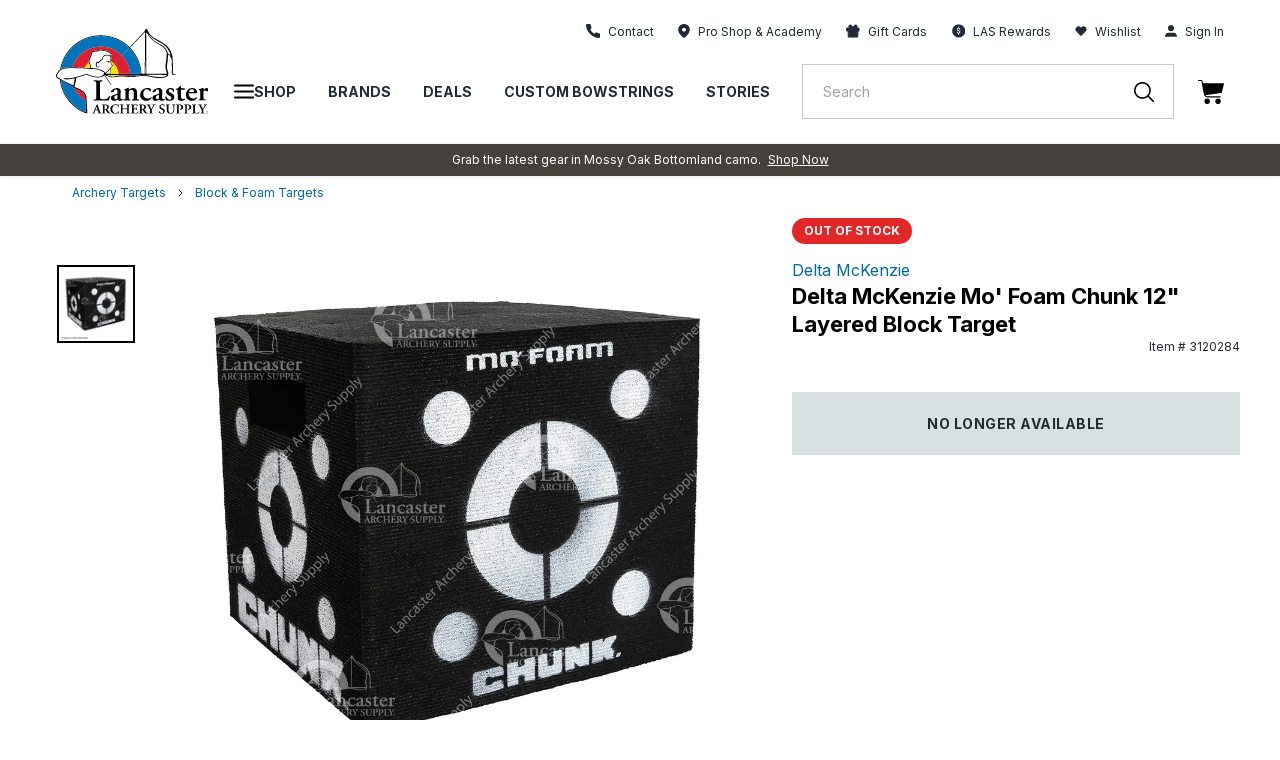

--- FILE ---
content_type: image/svg+xml
request_url: https://lancasterarchery.com/cdn/shop/t/323/assets/logo.svg?v=116410039987600191201761847500
body_size: 45113
content:
<?xml version="1.0" encoding="UTF-8"?>
<svg width="178px" height="100px" viewBox="0 0 178 100" version="1.1" xmlns="http://www.w3.org/2000/svg" xmlns:xlink="http://www.w3.org/1999/xlink">
    <title>logo</title>
    <defs>
        <polygon id="path-1" points="0 0 11.672666 0 11.672666 15.1991741 0 15.1991741"></polygon>
        <polygon id="path-3" points="0 0 140.285525 0 140.285525 100 0 100"></polygon>
    </defs>
    <g id="Header/Navigation" stroke="none" stroke-width="1" fill="none" fill-rule="evenodd">
        <g id="D---Header" transform="translate(-120.000000, -191.000000)">
            <g id="d-header-(not-signed-in,-full-cart,-with-promo)" transform="translate(0.000000, 167.000000)">
                <g id="logo" transform="translate(120.000000, 24.000000)">
                    <g id="Group-3" transform="translate(166.327334, 69.121658)">
                        <mask id="mask-2" fill="white">
                            <use xlink:href="#path-1"></use>
                        </mask>
                        <g id="Clip-2"></g>
                        <path d="M11.6260852,2.78598266 C11.3969792,4.06202228 9.98560551,4.73059297 8.82178413,4.11155175 C8.61437963,4.0012291 8.41984103,3.86714464 8.21259153,3.7565134 C7.86195702,3.56950493 7.50016172,3.40841843 7.09294824,3.39160001 C6.64388184,3.37308432 6.39849968,3.52645595 6.22271739,3.93673278 C6.03887454,4.36537099 6.00508217,4.82286283 5.99361137,5.27865739 C5.97609515,5.96929262 5.97997042,6.66054503 5.98059046,7.35148886 C5.98167554,8.84493353 5.9853958,10.3382239 5.99066617,11.8315143 C5.99190625,12.2143262 6.01949818,12.5952865 6.1041341,12.9705378 C6.25635474,13.6457433 6.51506783,13.8890703 7.20254091,13.97918 C7.62014011,14.0339556 8.0405295,14.0677467 8.45797369,14.1243739 C8.91990599,14.1870186 9.11459961,14.6192057 8.87913814,15.0267051 C8.78070626,15.1972038 8.62104509,15.2013698 8.45921378,15.1987468 C7.93884239,15.1901061 7.41785096,15.1868659 6.89794461,15.1626412 C4.81552899,15.0658967 2.73419846,15.0932073 0.652867921,15.1904147 C0.0943638681,15.216491 -0.0535164724,15.0521642 0.0159283835,14.4970021 C0.0469305514,14.2487376 0.0957589657,14.1868643 0.353697002,14.128077 C0.594893868,14.0731471 0.839345961,14.0313325 1.08317801,13.9889007 C1.60292935,13.8986367 1.92504188,13.6104092 2.03556461,13.0871866 C2.12779606,12.6503707 2.17290421,12.210623 2.17290421,11.7650121 C2.17243918,9.44468758 2.1727492,7.12436306 2.17228417,4.80403854 C2.17228417,4.68060061 2.17197414,4.55700838 2.16453362,4.43387905 C2.127021,3.80897452 1.85482197,3.3267951 1.29244264,3.0223663 C1.16207853,2.95169808 1.02768413,2.88643028 0.925531987,2.77410176 C0.622175775,2.44097364 0.731458417,1.98101305 1.14936764,1.83304183 C2.55004558,1.33743853 3.9361525,0.809432781 5.23963865,0.0865493945 C5.63910158,-0.134867395 5.96167914,0.0868579894 5.93904756,0.543269741 C5.92060127,0.912812049 5.90013984,1.28220006 5.88308864,1.65174237 C5.87859333,1.75033841 5.87657819,1.84986025 5.88603385,1.9478391 C5.92013623,2.30874076 6.11172963,2.40502234 6.40563018,2.1990353 C6.85128634,1.88658303 7.28516168,1.55715805 7.73174791,1.24609446 C8.18034928,0.933333605 8.65499247,0.665936186 9.19923552,0.554379155 C9.8552414,0.41983181 10.4835003,0.467818306 11.0426244,0.878866618 C11.3501659,1.10491233 11.5236231,1.30858492 11.6256202,1.78135219 C11.6914998,2.1507402 11.6849893,2.27926995 11.6260852,2.78598266" id="Fill-1" fill="#020302" mask="url(#mask-2)"></path>
                    </g>
                    <path d="M96.8629245,83.9947446 C96.7947197,84.2647651 96.7372107,84.3203122 96.4535409,84.3187692 C96.168476,84.3187692 95.883256,84.3048824 95.5995862,84.2925386 C93.6542001,84.1984172 91.707264,84.1984172 89.761723,84.2879097 C89.6005117,84.2940816 89.4410055,84.3017965 89.2797943,84.3110543 C89.0023249,84.3249411 88.8209622,84.2663081 88.7279557,84.1243545 L88.7279557,84.1228115 C88.6520004,84.0101744 88.6349492,83.8450761 88.6704467,83.6228879 C88.7109045,83.3698401 88.7915101,83.2880625 89.0455729,83.2417732 C89.189888,83.2155427 89.3340481,83.1893121 89.4797582,83.1615386 C89.5417626,83.1507378 89.6037669,83.139937 89.6673214,83.1275932 C90.2067591,83.0257569 90.5012797,82.6863026 90.6051369,82.1601484 C90.6500901,81.9333312 90.6841925,81.704971 90.7074441,81.4750679 C90.7229452,81.3115126 90.7322458,81.1479573 90.7322458,80.9844021 C90.7384463,78.96002 90.7384463,76.9371809 90.7399964,74.9127988 C90.7399964,74.540942 90.6950432,74.1752572 90.6035868,73.8142012 C90.2889148,72.572107 89.4999097,71.9009133 88.217815,71.7913621 C87.545223,71.7342721 86.9127787,71.860796 86.3237376,72.1971643 C85.4882291,72.6708574 85.043348,73.3837114 85.0324973,74.3388124 C85.0169962,75.6966297 85.0214915,77.0544469 85.0185463,78.4107212 C85.0185463,79.1883802 85.0231966,79.9660391 85.0231966,80.7436981 C85.0247467,81.2389928 85.0526487,81.7296586 85.1611563,82.2141525 C85.2664086,82.6955604 85.5455831,83.0041552 86.0323172,83.1152494 C86.2369315,83.1615386 86.444646,83.2001129 86.6508104,83.2356014 C86.973233,83.2896054 87.0490333,83.3621252 87.087786,83.6799779 C87.1003419,83.7787282 87.0972416,83.8759356 87.0708898,83.973143 C86.9995848,84.2477924 86.9174291,84.3218551 86.630659,84.3156833 C86.1964737,84.3079684 85.7625983,84.2894527 85.3301181,84.270937 C83.9038634,84.2076751 82.4794688,84.2015032 81.0549191,84.270937 C80.4984302,84.2987105 79.9403912,84.3095114 79.3821972,84.3187692 C79.0196268,84.3264841 78.9266203,84.2292767 78.9109642,83.8605059 C78.908019,83.7756423 78.908019,83.6876928 78.9171647,83.6028292 C78.9452216,83.3574963 79.0118763,83.2865195 79.2614437,83.2433162 C79.5420133,83.195484 79.8256832,83.1615386 80.1047027,83.1106204 C80.6859933,83.0072412 80.9634627,82.7325918 81.0843712,82.1508905 C81.1804779,81.6895413 81.2161304,81.2235631 81.2161304,80.752956 C81.2161304,78.483241 81.2145803,76.211983 81.2175255,73.9407251 C81.2192306,73.7586542 81.2006293,73.5796692 81.1742775,73.4022271 C81.1618766,73.3111917 81.1462205,73.2216992 81.1308745,73.1322067 C81.0797209,72.8374986 80.9278103,72.5952517 80.6983942,72.4100948 C80.6720424,72.3884931 80.6441404,72.3684345 80.6160835,72.3483758 C80.4534771,72.2357387 80.2829652,72.1323594 80.1184987,72.0243512 C79.8783869,71.8669679 79.7760797,71.6447796 79.8055318,71.3593294 C79.8256832,71.1710865 79.9078389,71.0383907 80.1031526,70.9813007 C80.695294,70.8069446 81.2781347,70.606358 81.8499697,70.3826267 L81.8499697,70.3810838 C82.2981061,70.2067277 82.739887,70.0169419 83.1754674,69.8148122 C83.5831459,69.6250264 83.984624,69.4259828 84.3830019,69.2161383 C84.5550639,69.1251028 84.7255758,69.0695557 84.9069385,69.1929937 C85.0883012,69.3164316 85.1069025,69.4954166 85.0726451,69.6867454 C84.999945,70.1033484 85.0152911,70.5230374 85.0200964,70.9411834 C85.0262968,71.382474 85.1827028,71.4673376 85.5781354,71.2466922 C86.0757202,70.9704999 86.5640044,70.6773348 87.0631393,70.4042284 C87.9560017,69.9181915 88.9077682,69.6296553 89.9323899,69.6049678 C90.5429776,69.591081 91.1476749,69.6389132 91.735166,69.8101833 C93.0341568,70.1912979 93.8154114,71.0893089 94.2339407,72.334489 C94.452506,72.9840811 94.5424122,73.6537319 94.5424122,74.3372695 L94.5424122,74.8341071 C94.5408621,75.5191877 94.5408621,76.2027252 94.5408621,76.8878057 L94.5408621,77.6330622 L94.553263,77.6330622 C94.553263,78.8165234 94.553263,80.0015275 94.5546581,81.1865317 C94.5546581,81.5460447 94.610617,81.8993857 94.6895175,82.2480979 C94.7995752,82.7387637 95.1095969,83.016499 95.5980361,83.1029056 C95.9034074,83.1569097 96.2087788,83.2109138 96.5157002,83.2433162 C96.7420161,83.2680038 96.8396729,83.3790979 96.8736203,83.5935714 C96.8954768,83.7308961 96.8970269,83.8605059 96.8629245,83.9947446" id="Fill-4" fill="#020302"></path>
                    <path d="M120.285,81.0013902 C120.28655,81.6988145 120.054034,82.3082893 119.351835,82.5875676 C118.617084,82.8822757 117.904189,82.7788964 117.299492,82.2573712 C116.254718,81.3531883 116.366326,79.5278499 117.521157,78.7748785 C118.254358,78.2965565 119.088317,78.0465947 119.943976,77.8814965 C120.184398,77.8352073 120.327008,77.9493874 120.347005,78.1978062 C120.367156,78.4431391 120.35181,78.6915579 120.35181,78.9384338 C120.365761,79.6266003 120.28345,80.3116808 120.285,81.0013902 M127.13958,82.6570015 C127.017276,82.4286413 126.897763,82.386981 126.654396,82.4872743 C126.49489,82.5536222 126.339879,82.6353998 126.176962,82.6924899 C125.263948,83.0057136 124.487344,82.6415717 124.14477,81.7420178 C124.006811,81.3825048 123.935506,81.0091051 123.923105,80.6233616 C123.882802,79.3997831 124.013011,78.1823765 124.051764,76.9634269 C124.093617,75.9157474 124.14167,74.868068 124.172672,73.8188456 C124.185073,73.4130434 124.160271,73.0072412 124.081216,72.6045249 C123.827153,71.3362002 123.1372,70.4243025 121.904864,69.9583243 C120.956197,69.6003543 119.976529,69.5232056 118.978259,69.6682451 C117.401799,69.8966053 115.98965,70.5307677 114.692209,71.4318646 C114.011712,71.9040147 113.458323,72.4965167 113.041499,73.2124567 C112.897184,73.4608756 112.788831,73.7216382 112.768525,74.0101744 C112.731477,74.5193558 112.935936,74.7415441 113.455223,74.7446301 C114.27988,74.747716 115.044084,74.5178129 115.755584,74.1120107 C116.059405,73.9391976 116.257974,73.673806 116.343075,73.3358947 C116.401979,73.0967337 116.432981,72.8514008 116.49049,72.6122398 C116.622094,72.064484 116.918165,71.6355372 117.457603,71.4256927 C118.483774,71.0245194 119.764319,71.225106 120.266399,72.6214976 C120.308252,72.7356777 120.340804,72.8560297 120.370256,72.9748387 C120.578126,73.8404472 120.515966,74.7137706 120.469463,75.5886369 C120.447762,75.9790094 120.250898,76.2027406 119.931576,76.358581 C119.798266,76.4233859 119.657206,76.4712181 119.517697,76.5221363 C118.226456,76.9912004 116.936766,77.4587216 115.645526,77.9262427 C115.037883,78.1453451 114.447292,78.3983928 113.926456,78.7872223 C113.261459,79.28406 112.847735,79.9259372 112.739073,80.7606863 C112.691019,81.132543 112.709621,81.4997709 112.771625,81.8654557 C112.988795,83.1183507 113.666037,84.0055609 114.876672,84.4669101 C115.689084,84.775505 116.518237,84.7971066 117.363046,84.6381803 C118.204755,84.4807969 118.959658,84.1212839 119.678908,83.6738214 C119.84632,83.5688992 120.015281,83.462434 120.191994,83.3760274 C120.43071,83.2603044 120.539373,83.284992 120.725231,83.4655199 C120.804442,83.5426686 120.875747,83.6290752 120.953252,83.7093098 C121.492535,84.2601516 122.149781,84.5687464 122.910884,84.6782976 C124.217625,84.8665405 125.384857,84.4931407 126.482334,83.8250329 C126.71485,83.6830793 126.917914,83.4979224 127.085326,83.280363 C127.234136,83.0859483 127.258938,82.8761038 127.13958,82.6570015" id="Fill-6" fill="#020302"></path>
                    <path d="M155.429011,73.7632831 C155.864747,72.4039229 156.711106,71.441107 158.144956,71.08468 C158.654942,70.9581561 159.175778,70.9550701 159.687314,71.1062816 C160.733637,71.4148764 161.382978,72.4378683 161.220216,73.5086923 C161.167512,73.8589475 160.948947,74.0518192 160.62978,74.1490266 C160.296352,74.2508629 159.949127,74.2817224 159.602058,74.2863513 C159.006661,74.2940662 158.41142,74.2894373 157.817728,74.2894373 L157.817728,74.2956092 L156.032158,74.2956092 C155.957598,74.2956092 155.883348,74.2971521 155.808788,74.2925232 C155.424516,74.2662926 155.311203,74.1305109 155.429011,73.7632831 M164.348335,80.2329737 C164.101868,80.1157076 164.015217,80.1465671 163.791846,80.4258454 C163.729997,80.5029941 163.671093,80.5832288 163.608933,80.6603775 C163.123904,81.2513366 162.511456,81.6602247 161.764304,81.8314949 C160.281006,82.1709492 158.867307,81.9749915 157.602418,81.1201838 C155.849246,79.9351797 155.11899,78.2101346 155.109689,76.1440922 C155.109689,75.8648139 155.185799,75.798466 155.461719,75.7753214 C155.571776,75.7660635 155.684779,75.7706924 155.796387,75.7706924 C156.997721,75.7691495 158.20076,75.7706924 159.402094,75.7706924 C160.232797,75.7706924 161.06381,75.7784073 161.892963,75.7676065 C162.575166,75.7583486 163.258764,75.7506338 163.926705,75.6025083 C164.4911,75.4775274 164.669207,75.2645969 164.712765,74.6875246 C164.774615,73.8574045 164.611853,73.0658588 164.236727,72.3252312 C163.621489,71.1093676 162.596712,70.3548532 161.331824,69.9413361 C159.436196,69.3241465 157.582267,69.5555926 155.813438,70.4165722 C154.205976,71.1988601 153.152057,72.5181029 152.429551,74.1135382 C151.648297,75.8416693 151.561646,77.6361482 151.950723,79.4707444 C152.206491,80.6788932 152.714771,81.765147 153.601588,82.6430993 C155.531318,84.5548442 157.827184,85.1411744 160.460818,84.4807815 C162.357996,84.0055454 163.728292,82.8946041 164.591702,81.1541292 C164.63526,81.0661797 164.681608,80.9782302 164.705015,80.8841088 C164.774615,80.6017445 164.644406,80.3718413 164.348335,80.2329737" id="Fill-8" fill="#020302"></path>
                    <path d="M127.922911,80.7790631 C127.876563,80.3802043 127.874858,80.0714551 127.89935,79.7637861 C127.924306,79.4479393 128.035449,79.3407026 128.360662,79.2876243 C128.681379,79.235626 128.882118,79.3246556 128.992176,79.5991507 C129.157263,80.0111248 129.314754,80.4260306 129.521538,80.8197976 C129.850936,81.4468623 130.246369,82.0257862 130.780846,82.5008679 C131.253009,82.9207112 131.790742,83.2131048 132.423651,83.3044489 C133.213741,83.4184746 133.9147,83.2401068 134.412285,82.5846514 C134.91452,81.9230241 134.918396,81.1902657 134.600313,80.4479408 C134.426236,80.0415214 134.12226,79.7313836 133.786351,79.4525682 C133.316824,79.0628129 132.783586,78.777517 132.236708,78.5121255 C131.274091,78.0447586 130.375493,77.4880535 129.628031,76.7062285 C128.033744,75.0387364 128.347951,72.445614 129.695615,71.1421095 C130.503067,70.3610559 131.47607,69.8975465 132.578352,69.7188701 C133.98492,69.4908185 135.365602,69.6204284 136.719311,70.071594 C137.148071,70.2144734 137.396399,70.474156 137.513122,70.9115891 C137.750754,71.8023481 137.808418,72.7099255 137.820198,73.6232119 C137.823764,73.9065019 137.732772,74.0038636 137.476384,74.0746861 C137.160782,74.1618642 136.952603,74.1117175 136.818053,73.8947753 C136.747213,73.7807495 136.702105,73.6503682 136.648627,73.5260045 C136.339225,72.8034297 135.940072,72.1427282 135.329019,71.6276834 C134.750519,71.1401036 134.096218,70.915138 133.332945,71.0378044 C132.262595,71.209846 131.524588,72.2896193 131.820039,73.2686364 C131.937692,73.6593175 132.19129,73.9615861 132.485345,74.2325324 C132.778161,74.5023986 133.112054,74.7147118 133.465169,74.8970913 C133.992361,75.1695806 134.523428,75.4346635 135.04814,75.7117817 C135.719182,76.0660486 136.334885,76.4960754 136.876027,77.0317961 C138.359481,78.5005532 138.401334,80.642047 137.76796,82.0774758 C137.393609,82.9256487 136.746903,83.5206195 135.934492,83.946789 C134.657202,84.617057 133.288922,84.8161006 131.865147,84.7097897 C131.334235,84.6701353 130.807043,84.6036331 130.288997,84.4689314 C129.732198,84.3240462 129.225002,84.0719242 128.722302,83.8043725 C128.450103,83.6596415 128.312919,83.4288126 128.240684,83.1382705 C128.040255,82.332838 127.924461,81.5173762 127.922911,80.7790631" id="Fill-10" fill="#020302"></path>
                    <path d="M107.182647,69.6259522 C108.032262,69.5801259 108.907918,69.7350405 109.779389,69.9414904 C110.224735,70.0470299 110.518015,70.297146 110.716429,70.7047997 C111.099771,71.4926423 111.075434,72.2753931 110.743556,73.0655502 C110.680622,73.215373 110.576764,73.3405082 110.457251,73.4495964 C110.170636,73.7109763 109.840928,73.7188454 109.564079,73.4428073 C109.345823,73.225248 109.155625,72.9794522 108.959226,72.7409084 C108.659435,72.3767665 108.332207,72.042404 107.955686,71.7551022 C106.891072,70.942572 105.763523,70.8655776 104.576605,71.46132 C103.895332,71.803243 103.36411,72.3098014 102.946666,72.9401064 C101.58009,75.0029085 101.655116,78.0669466 103.122138,80.0604692 C104.21419,81.544656 105.72043,82.127283 107.523051,82.0482827 C107.881281,82.0325444 108.239511,81.9847122 108.589836,81.9012373 C109.427204,81.7017308 110.114212,81.2658406 110.645124,80.5894007 C110.690852,80.5312306 110.73224,80.4695116 110.777969,80.4110329 C111.000099,80.1261999 111.08737,80.0958033 111.329962,80.2178525 C111.632388,80.3696812 111.778253,80.6341469 111.695168,80.9058647 C111.659515,81.0226678 111.598906,81.1328362 111.541552,81.2417702 C110.716739,82.8098948 109.43356,83.8279491 107.751382,84.365367 C105.483418,85.0897934 103.345819,84.7674661 101.337033,83.5391044 C100.226691,82.86035 99.4083885,81.9044776 98.9399457,80.695403 C98.0664597,78.4411178 98.0193364,76.1874498 99.1510705,73.9976609 C100.265598,71.8410459 102.051013,70.5113108 104.408263,69.9339298 C104.768353,69.8456717 105.134179,69.7770094 105.500314,69.7169877 C106.040062,69.6287296 106.58539,69.6116025 107.182647,69.6259522" id="Fill-12" fill="#020302"></path>
                    <path d="M142.086128,76.5974334 C142.086128,75.2403877 142.086438,73.8833419 142.085973,72.5261418 C142.085663,71.7747134 142.020558,71.7111429 141.25496,71.7089827 C140.96974,71.7082112 140.68452,71.7150003 140.399765,71.7068226 C140.099664,71.6981819 139.969455,71.5833846 139.913186,71.3022547 C139.850871,70.9902654 139.921401,70.810046 140.1843,70.6867624 C140.587328,70.4980566 141.003687,70.3369701 141.40191,70.1396237 C142.26005,69.7145344 143.056186,69.1964036 143.745364,68.5258271 C144.146222,68.1357632 144.496081,67.705582 144.780371,67.2241741 C144.937707,66.9577024 145.173169,66.8612666 145.471099,66.8969093 C145.797397,66.9359465 145.952563,67.1053651 145.954423,67.4335557 C145.958143,68.0751243 145.955043,68.7165387 145.955973,69.3581073 C145.956283,69.4690472 145.956593,69.5806042 145.968064,69.6907726 C145.98589,69.8594196 146.087733,69.9594044 146.254679,69.9817775 C146.364582,69.99659 146.47681,69.9982873 146.588108,69.9984416 C147.616759,69.9995217 148.645411,69.9985959 149.674218,69.9998303 C149.810473,69.9999846 149.947347,70.0012189 150.082672,70.0140256 C150.26357,70.0313069 150.375642,70.1357663 150.414395,70.3127454 C150.484305,70.6319868 150.48787,70.945982 150.361536,71.256737 C150.235978,71.5654861 150.027488,71.7219437 149.680574,71.717932 C148.726482,71.7069769 147.77208,71.7105257 146.817679,71.7092913 C146.669023,71.709137 146.519748,71.7057425 146.371867,71.7187035 C146.095328,71.7432368 146.003872,71.8290261 145.943727,72.0939548 C145.90792,72.2514924 145.902495,72.411036 145.902495,72.5719682 C145.903735,74.6569891 145.898774,76.7420101 145.90606,78.8270311 C145.908385,79.5184378 145.97442,80.2044441 146.168648,80.8745577 C146.631511,82.4712274 148.250909,83.1442727 149.708166,82.3393031 C149.805513,82.2856076 149.897589,82.2225 149.993696,82.16649 C150.250239,82.0171301 150.415015,82.0183645 150.568166,82.168033 C150.740383,82.3363714 150.781771,82.5957454 150.657452,82.8139219 C150.603043,82.9091235 150.528483,82.9944499 150.454388,83.0765361 C149.989355,83.5909637 149.41535,83.9481622 148.779341,84.2120108 C147.447023,84.7643956 146.074092,84.8862905 144.665818,84.576307 C143.319084,84.280056 142.491326,83.3817364 142.240053,81.9541768 C142.145807,81.4190733 142.095273,80.8798039 142.096978,80.3352883 C142.101319,79.0893367 142.098374,77.843385 142.098374,76.5974334 L142.086128,76.5974334 Z" id="Fill-14" fill="#020302"></path>
                    <path d="M86.4228515,99.4274949 C86.4183562,99.5864212 86.3360454,99.6882575 86.1718889,99.6868688 C85.9998269,99.6851716 85.8260598,99.6544664 85.6539977,99.6482945 C84.5751223,99.615892 83.497952,99.6097201 82.4189215,99.674525 C82.3212647,99.6806969 82.2206627,99.6930407 82.1230058,99.6868688 C81.9803959,99.6774567 81.89669,99.600308 81.8872343,99.4506395 C81.8794838,99.3117718 81.9197866,99.2068496 82.0732473,99.1792303 C82.2067117,99.1543884 82.3414161,99.1297009 82.4762755,99.1111852 C82.9087558,99.0525522 83.0933737,98.8859109 83.1474725,98.4554212 C83.1862252,98.1377228 83.2110269,97.8167842 83.2158322,97.4972342 C83.226683,96.7072315 83.2234278,95.9172287 83.2249779,95.1272259 C83.2249779,95.0903489 83.2234278,95.0531632 83.2220327,95.0161318 C83.2018813,94.6274566 83.111975,94.5379641 82.7306483,94.527009 C82.4948768,94.5208371 82.2594154,94.5208371 82.0236439,94.5208371 C80.9463185,94.5223801 79.8691482,94.5240773 78.7918229,94.527009 L78.377944,94.527009 C78.2909829,94.527009 78.2041768,94.5240773 78.1173707,94.5364211 C77.8430015,94.5749955 77.7484449,94.666031 77.7517002,94.9513269 C77.7530953,95.0145888 77.7530953,95.0793937 77.7530953,95.1441986 C77.7579006,96.1889464 77.706747,97.2381689 77.7966533,98.2810651 C77.7995985,98.3182508 77.8013036,98.3552821 77.8057989,98.3921592 C77.8617579,98.8797391 78.0181638,99.0402084 78.5004025,99.1050133 C78.6476628,99.1250719 78.793218,99.1468279 78.9404783,99.1668865 C79.108045,99.1883339 79.2256982,99.2577677 79.2103522,99.4492508 C79.1979513,99.6220639 79.0908388,99.7036872 78.8615778,99.6851716 C77.8338559,99.598765 76.805979,99.6344077 75.7767071,99.6388823 C75.5164439,99.6404253 75.2575758,99.6697418 74.9970025,99.6789997 C74.7691366,99.6868688 74.6964365,99.6327104 74.6776802,99.4629833 C74.6561337,99.2793694 74.7413897,99.1898769 74.9241474,99.1682752 C75.0590069,99.1513025 75.1924712,99.1221403 75.3240754,99.0864976 C75.5877488,99.0139778 75.7519053,98.8444049 75.7877128,98.5682126 C75.8216602,98.3120789 75.8681635,98.0588768 75.8681635,97.7967255 C75.8666133,97.2920187 75.8666133,96.7876204 75.8666133,96.2813706 C75.8652183,95.9312698 75.8652183,95.5808603 75.8666133,95.2290622 C75.8652183,93.8141549 75.8652183,92.3992476 75.8652183,90.9843404 C75.8652183,90.7359215 75.848012,90.4922859 75.804609,90.2467987 C75.7226083,89.7994905 75.6294468,89.6974999 75.1706147,89.6018355 C75.0374604,89.575605 74.8993457,89.5680444 74.7677415,89.5385736 C74.6189311,89.5061711 74.518019,89.4228505 74.5398756,89.2546663 C74.560027,89.0912654 74.6590789,89.0202886 74.8202902,89.0280034 C74.8948504,89.0309351 74.9691006,89.0309351 75.0436608,89.0341753 C76.1828355,89.0756813 77.3238702,89.0912654 78.4630449,89.03865 C78.549851,89.035564 78.6368121,89.035564 78.7234631,89.0341753 C78.8801791,89.0309351 78.9855864,89.0818532 78.9979873,89.2594496 C79.0086831,89.4305654 78.9172267,89.5094114 78.7684163,89.5432025 C78.6492129,89.572519 78.5252042,89.5879488 78.4056909,89.6172653 C77.964065,89.7207988 77.8540073,89.8442368 77.8057989,90.291545 C77.6972914,91.3129938 77.7454997,92.337683 77.7517002,93.3620635 C77.7530953,93.6536856 77.8400563,93.7340746 78.1266714,93.7616938 C78.1516281,93.7632368 78.1747247,93.766477 78.1995265,93.766477 C78.3235351,93.7740376 78.4492489,93.7726489 78.5717075,93.7726489 L82.5522308,93.7726489 C82.6019893,93.7726489 82.6514378,93.7740376 82.7010412,93.7726489 C83.1149202,93.7603051 83.2187774,93.6754416 83.2204826,93.272571 C83.2220327,92.5520021 83.2435792,91.8315875 83.2110269,91.1110185 C83.2018813,90.8686173 83.1846751,90.6280676 83.1598733,90.3872094 C83.1474725,90.2653144 83.1226707,90.1434194 83.0901184,90.0247647 C83.0885683,90.0215245 83.0885683,90.0170499 83.0870182,90.0138096 C83.0250139,89.7979475 82.8794587,89.6650975 82.6531429,89.6265231 C82.4809259,89.5972066 82.3088638,89.5786909 82.1383519,89.5447455 C81.9321875,89.5032395 81.8732834,89.4243935 81.8872343,89.2471058 C81.9028904,89.0679665 82.0158933,89.0247632 82.1709042,89.0293921 C82.2206627,89.0309351 82.2701111,89.0309351 82.3183195,89.0341753 C82.9227067,89.0710524 83.527249,89.0756813 84.1302412,89.0695094 C84.5813227,89.0650348 85.0310092,89.052691 85.4820907,89.0432789 C85.5921484,89.0417359 85.7022061,89.03865 85.8122638,89.037107 C85.9113157,89.035564 86.0106777,89.0341753 86.1097296,89.035564 C86.2538897,89.03865 86.343796,89.1019119 86.3548017,89.2546663 C86.3672026,89.4151357 86.2958976,89.5155833 86.1360814,89.5462885 C85.9903712,89.5742163 85.843266,89.6004468 85.6960057,89.6172653 C85.3921844,89.6542966 85.2356235,89.8425395 85.1782695,90.1204291 C85.1223106,90.3980102 85.0959587,90.6805287 85.0959587,90.9658247 C85.1021591,92.1016079 85.0990589,93.2370826 85.0990589,94.3727116 C85.0990589,95.4961511 85.100764,96.617739 85.0975088,97.7410241 C85.0959587,98.0142849 85.1193653,98.2843053 85.172069,98.5510856 C85.2401188,98.8891512 85.3968347,99.0386654 85.7361535,99.1003844 C85.8959696,99.1297009 86.0556308,99.1497595 86.215137,99.1715155 C86.3656525,99.1929628 86.4275018,99.2855413 86.4228515,99.4274949" id="Fill-16" fill="#020302"></path>
                    <path d="M59.7098181,92.410141 C59.6183617,93.548856 58.9488699,94.2092489 57.8031848,94.2847003 C57.5691184,94.3018273 57.3319518,94.2970441 57.0978854,94.2894836 C56.7849186,94.2785284 56.7103584,94.2013797 56.6933072,93.8883103 C56.6871067,93.7787591 56.6917571,93.6675107 56.6917571,93.5565708 L56.6917571,92.0026416 C56.6917571,91.459669 56.690362,90.918085 56.6917571,90.3749581 C56.6933072,90.263864 56.7027628,90.1543128 56.7151637,90.0432187 C56.7353151,89.8424778 56.8545184,89.7377098 57.0515372,89.7114793 C58.7628569,89.489291 59.694317,90.6789241 59.7192737,91.8917017 C59.722219,92.0645148 59.7239241,92.2388709 59.7098181,92.410141 M63.6532938,99.2840909 C63.0907595,99.1668248 62.6753305,98.8273705 62.3095049,98.4107675 C62.2194436,98.3087769 62.1327925,98.204009 62.0506368,98.0960008 C61.2397751,97.0328916 60.5980302,95.8633172 59.908232,94.721362 C59.7919738,94.5301875 59.8076299,94.500871 60.0260402,94.3866909 C60.2463106,94.2725108 60.4647209,94.1598737 60.6693352,94.0179201 C62.3281062,92.8668614 62.1744904,90.4891382 60.3827201,89.5587248 C59.8913358,89.3041341 59.3610437,89.191497 58.8202109,89.1112623 C58.0295006,88.9955393 57.2358451,89.0324163 56.4220382,89.0263987 L56.419093,89.0263987 L56.4158378,89.0263987 L56.4127375,89.0263987 L56.4097923,89.0263987 L56.3956863,89.0263987 C56.3166308,89.0263987 56.2377303,89.0248558 56.1569697,89.0233128 C55.4919732,89.0541723 54.7976796,89.0850318 54.1046261,89.1205202 C53.9821676,89.1266921 53.859709,89.1498367 53.7374055,89.1666551 C53.6612951,89.1776102 53.6101416,89.2084697 53.5806895,89.2578449 C53.5575929,89.2948762 53.5465871,89.3410112 53.545037,89.3967125 C53.5436419,89.5201505 53.5823946,89.6172035 53.7188042,89.6420454 C53.8519585,89.666733 53.9869729,89.6867917 54.1218323,89.7083933 C54.574309,89.7762842 54.7201742,89.9151519 54.7837286,90.3672433 C54.8023299,90.4999391 54.8006248,90.6372638 54.8006248,90.7730455 C54.80388,93.0179186 54.8052751,95.2631002 54.8100805,97.5081276 C54.8100805,97.8306092 54.7899291,98.1483076 54.7401706,98.4663146 C54.6736709,98.8983473 54.5417567,99.034129 54.1046261,99.1081918 C53.9465151,99.1344224 53.7870089,99.1574127 53.6288979,99.1915124 C53.5188402,99.2160457 53.4690817,99.2979776 53.4705967,99.4106147 C53.473887,99.5340527 53.51574,99.6374319 53.6426938,99.6652055 C53.7374055,99.6851098 53.8395576,99.6851098 53.9372144,99.6789379 C55.1635052,99.6079611 56.3894859,99.6004006 57.6156217,99.6744633 C57.6762309,99.6775493 57.7396303,99.6837212 57.8002396,99.6729203 C57.9366491,99.6497757 58.0265554,99.5755587 58.0233002,99.4245015 C58.020355,99.2856338 57.9659461,99.1915124 57.8109353,99.1714537 C57.6390283,99.1498521 57.4683614,99.1188383 57.2978494,99.0881331 C56.976977,99.0310431 56.7973194,98.8381713 56.7601168,98.5156897 C56.7491111,98.4308262 56.7461659,98.3444196 56.7367102,98.2578588 C56.6423086,97.3229707 56.6950123,96.3848424 56.6917571,95.4481028 C56.690362,94.9884508 56.7973194,94.8850716 57.2623519,94.9066732 C57.5179648,94.917474 57.7428856,95.0085095 57.9271934,95.1952094 C58.049652,95.320036 58.1442086,95.4636869 58.2311697,95.6133554 C58.5332858,96.1362693 58.8309066,96.6625778 59.136433,97.1839487 C59.423048,97.6763118 59.7454706,98.140747 60.1130013,98.5774087 C61.067868,99.7099517 62.3157053,99.8951086 63.6891013,99.6974536 C63.7945087,99.6821782 63.8811598,99.6389749 63.8890653,99.5186229 C63.9013112,99.3535247 63.7757524,99.3103214 63.6532938,99.2840909" id="Fill-18" fill="#020302"></path>
                    <path d="M103.044741,92.653931 C102.835477,93.6921983 102.207683,94.2385654 101.148959,94.2879406 C101.038901,94.2941125 100.927293,94.2894836 100.815685,94.2894836 C100.054582,94.2925695 100.054582,94.2925695 100.053032,93.5349692 C100.053032,92.5119773 100.049932,91.4889855 100.054582,90.4658393 C100.059233,89.7670263 100.130537,89.7005241 100.817236,89.6991334 C102.080574,89.6975925 102.990487,90.5385134 103.089694,91.8083811 C103.111396,92.0907454 103.102095,92.3715667 103.044741,92.653931 M107.02852,99.2887198 C106.411577,99.1574127 105.969796,98.7733664 105.588469,98.3043023 C104.686306,97.1962925 104.016659,95.9404659 103.278808,94.7275339 C103.1672,94.5456173 103.193552,94.4730975 103.395066,94.383605 C103.669435,94.263253 103.923653,94.1120415 104.160819,93.9313593 C105.695427,92.7634821 105.473761,90.4227903 103.74849,89.5571819 C103.492723,89.429115 103.226104,89.3332963 102.948635,89.2609308 C102.013919,89.0202268 101.062153,89.009426 99.9708763,89.0402855 C99.2624768,89.0324163 98.4207679,89.072688 97.5790591,89.1251491 C97.4193979,89.1342526 97.2581866,89.1513797 97.0985255,89.1698953 C96.9605658,89.1867138 96.9156127,89.2794465 96.9171628,89.4059704 C96.9171628,89.5309513 96.9590157,89.6233754 97.0969754,89.6435884 C97.2566365,89.666733 97.4161427,89.6837057 97.5759589,89.7114793 C97.9293836,89.771501 98.0595927,89.90898 98.1184968,90.265407 C98.1618998,90.5338845 98.1820512,90.803905 98.1820512,91.0768571 C98.178951,93.2248314 98.178951,95.3726514 98.1820512,97.5204714 C98.1820512,97.84141 98.1541493,98.1606514 98.1107463,98.4786584 C98.0580426,98.8798316 97.9092322,99.0293458 97.4984534,99.1035629 C97.3403424,99.1328794 97.1806812,99.154481 97.0225702,99.1868835 C96.8954613,99.213114 96.8381073,99.2979776 96.8427576,99.4274332 C96.848958,99.57417 96.920263,99.6621195 97.0659732,99.6760063 C97.16363,99.6851098 97.262837,99.6821782 97.3620439,99.6760063 C98.4021666,99.6096584 99.4438395,99.6173733 100.483807,99.6436038 C100.694777,99.6497757 100.903887,99.6789379 101.114856,99.6868071 C101.274517,99.694522 101.372174,99.6173733 101.386125,99.4491891 C101.396976,99.3072355 101.345822,99.2100281 101.195462,99.1791686 C101.09765,99.1606529 101.001698,99.1328794 100.903887,99.1205356 C100.30415,99.038758 100.17084,98.8921754 100.110386,98.3073882 C100.009629,97.3337715 100.073183,96.3586119 100.060783,95.3832979 C100.056132,95.0023376 100.124337,94.9329038 100.505664,94.9080619 C100.603321,94.90189 100.704078,94.9128451 100.800184,94.9329038 C101.141208,95.0007946 101.368919,95.2166567 101.536486,95.5068902 C101.863559,96.0731617 102.184431,96.6425191 102.516154,97.2072477 C102.874229,97.8151795 103.272607,98.3953377 103.787243,98.8873922 C104.208873,99.2918057 104.701652,99.5618262 105.273797,99.6789379 C105.850437,99.7963583 106.430178,99.7979012 107.011469,99.7036255 C107.127727,99.6851098 107.240885,99.6650512 107.259331,99.5263378 C107.279637,99.3626282 107.152529,99.3149503 107.02852,99.2887198" id="Fill-20" fill="#020302"></path>
                    <path d="M143.414013,94.1828949 C143.414013,95.3549381 143.412462,96.5266726 143.415253,97.6987158 C143.415873,97.9941953 143.418353,98.2889034 143.480667,98.5822228 C143.539416,98.8593409 143.698147,99.0195017 143.970191,99.0682596 C144.201313,99.1097656 144.435689,99.1335274 144.667585,99.1719475 C144.907232,99.2114476 144.951255,99.2714693 144.932809,99.4739075 C144.913897,99.6808204 144.775628,99.702422 144.614882,99.6874552 C143.798594,99.6113865 142.980292,99.634994 142.162765,99.6320624 C141.65464,99.6303651 141.146669,99.6268163 140.639939,99.6772715 C140.503994,99.6908497 140.358439,99.6939356 140.303565,99.5232827 C140.246676,99.3472294 140.321856,99.2153051 140.51066,99.1699416 C140.630638,99.1412423 140.754027,99.1250411 140.87633,99.1065254 C141.16465,99.0628592 141.344463,98.9028528 141.418093,98.6206428 C141.468162,98.4285426 141.495908,98.2341278 141.495908,98.0357013 C141.495598,95.5681771 141.496063,93.1004985 141.493738,90.6331286 C141.493583,90.4982726 141.477927,90.3621823 141.455761,90.2290237 C141.404142,89.9188858 141.200613,89.7628912 140.900977,89.7167562 C140.72969,89.6903714 140.557318,89.6695412 140.384946,89.6502541 C140.249776,89.6351329 140.187617,89.5487264 140.178161,89.4285287 C140.167156,89.2884266 140.2335,89.1949224 140.38045,89.1645258 C140.73372,89.0913888 141.094275,89.0697872 141.451575,89.0585235 C142.491853,89.0251952 143.532906,88.987701 144.573649,89.0398535 C145.205783,89.0714844 145.834042,89.1444671 146.438894,89.3393448 C147.297809,89.6163086 148.008689,90.0835212 148.350178,90.9597762 C148.800019,92.1145381 148.651984,93.739907 147.118307,94.6123046 C146.386655,95.028599 145.600595,95.1944687 144.767257,95.1813535 C144.620927,95.179039 144.493043,95.1565116 144.463591,94.9807668 C144.435069,94.809651 144.534741,94.7328109 144.678436,94.6876017 C144.690217,94.6840529 144.702618,94.6817384 144.714554,94.6786525 C145.484802,94.4720483 146.045942,94.0227342 146.296749,93.2563389 C146.579954,92.3905761 146.588325,91.527745 146.10066,90.7213867 C145.715924,90.0850642 145.125642,89.7582622 144.38407,89.7068812 C144.198987,89.6940745 144.011889,89.6966976 143.826651,89.7073441 C143.513375,89.7252426 143.432924,89.805323 143.417733,90.111449 C143.407967,90.3084868 143.414168,90.5062961 143.414168,90.7036425 C143.413858,91.8634962 143.414013,93.0231955 143.414013,94.1828949" id="Fill-22" fill="#020302"></path>
                    <path d="M129.504657,93.5563702 C129.504657,92.8652721 129.500317,92.1738654 129.506363,91.4827673 C129.509928,91.074342 129.47288,90.6690027 129.432887,90.263972 C129.391345,89.8425858 129.235714,89.6723957 128.82633,89.5805888 C128.705887,89.5535867 128.580483,89.5489578 128.459109,89.5258132 C128.297123,89.495108 128.230778,89.3880256 128.250155,89.2297164 C128.268446,89.0791222 128.365638,89.0226493 128.509953,89.0292841 C128.559401,89.0317529 128.60916,89.0302099 128.658608,89.0332958 C129.835761,89.1025754 131.012758,89.0609151 132.189755,89.0342216 C132.288962,89.0320615 132.388324,89.0323701 132.487376,89.0357646 C132.616655,89.0399306 132.697416,89.1044269 132.707646,89.2366598 C132.717257,89.357629 132.680985,89.4654829 132.552326,89.4981939 C132.397005,89.5375398 132.236569,89.5562098 132.078767,89.586915 C131.648612,89.6705442 131.513598,89.8112634 131.442138,90.23697 C131.397185,90.5056018 131.377188,90.7751594 131.377963,91.0474943 C131.382149,92.4915638 131.377188,93.9356333 131.387419,95.3795485 C131.392689,96.0998088 131.506932,96.8035593 131.793548,97.47213 C132.218277,98.4633366 132.962329,99.0138698 134.04973,99.0647879 C135.450098,99.1305186 136.428682,98.5573037 136.893869,97.2312718 C137.053995,96.7743971 137.167153,96.307956 137.183894,95.823925 C137.230088,94.4921841 137.229468,93.1604431 137.19087,91.8282392 C137.176454,91.3341789 137.158473,90.8419701 137.04702,90.3580934 C136.933397,89.8651132 136.701346,89.6486339 136.196475,89.5628446 C136.086883,89.5443289 135.975585,89.5307507 135.868782,89.5017428 C135.725397,89.4628598 135.677034,89.3531544 135.695635,89.2153668 C135.713617,89.082671 135.803523,89.0300556 135.931407,89.0315986 C135.993256,89.0323701 136.055571,89.0308271 136.117265,89.0348388 C137.071202,89.0973293 138.024983,89.06971 138.978765,89.0356103 C139.040769,89.0334501 139.102774,89.0346845 139.164623,89.0329872 C139.302738,89.0289755 139.410315,89.0618409 139.425196,89.2257047 C139.439302,89.3813908 139.385203,89.4929478 139.226937,89.5342995 C139.095333,89.5683993 138.962334,89.5986416 138.828559,89.6230206 C138.464284,89.6892141 138.277961,89.9114024 138.211926,90.2679837 C138.082957,90.964328 138.088383,91.6677699 138.082957,92.370286 C138.075362,93.3331019 138.076137,94.2957635 138.075982,95.2582707 C138.075827,95.8657396 138.003127,96.4631792 137.859897,97.0536754 C137.499807,98.5380166 136.54246,99.4218322 135.071872,99.7560404 C134.065696,99.9844005 133.05115,99.9433574 132.054276,99.6796631 C130.575627,99.2885192 129.810339,98.2784883 129.587898,96.8097312 C129.526824,96.4057806 129.500627,96.0010585 129.503417,95.5927875 C129.508068,94.9140332 129.504657,94.2351246 129.504657,93.5563702" id="Fill-24" fill="#020302"></path>
                    <path d="M152.822147,94.0989725 C152.822147,95.2957033 152.824318,96.492434 152.820287,97.6891648 C152.819357,97.9619626 152.850979,98.2315202 152.890042,98.4992262 C152.946311,98.8841982 153.102562,99.0321695 153.490244,99.094197 C153.697959,99.127371 153.909083,99.1389433 154.117263,99.1693399 C154.333193,99.2008165 154.382642,99.2620726 154.368846,99.4501612 C154.35567,99.6279118 154.283125,99.692871 154.068125,99.6865448 C153.696719,99.6755897 153.325778,99.6416443 152.954527,99.6391755 C151.988189,99.6330036 151.021542,99.602607 150.055824,99.6762069 C149.78657,99.6965741 149.685193,99.5916519 149.720226,99.3690007 C149.737122,99.2625355 149.78347,99.187547 149.905308,99.1731973 C150.028077,99.1585391 150.149296,99.1321542 150.271134,99.1099354 C150.64626,99.0408101 150.801736,98.8841982 150.868236,98.5066325 C150.919699,98.2143932 150.940936,97.9199937 150.940626,97.6229712 C150.937371,95.3529476 150.935045,93.0829241 150.934735,90.8129005 C150.934735,90.6265092 150.913499,90.4441297 150.874746,90.2628302 C150.797241,89.9010028 150.652926,89.764141 150.279505,89.7090568 C150.1448,89.6893067 150.008701,89.6794317 149.873376,89.6632305 C149.724566,89.6451777 149.611873,89.5870075 149.603347,89.4154288 C149.594667,89.2392212 149.705655,89.174262 149.85493,89.1572892 C150.187118,89.1191778 150.519461,89.0670253 150.85258,89.0577674 C151.917504,89.0282966 152.983204,88.9854019 154.048438,89.0429549 C154.654841,89.0756659 155.256593,89.1520431 155.840674,89.3313367 C156.113803,89.4151202 156.374996,89.526523 156.621308,89.6706367 C157.668561,90.2831975 158.053453,91.2285777 157.972538,92.3909002 C157.899527,93.4405855 157.345984,94.1818302 156.429095,94.6751191 C155.747512,95.041884 155.015861,95.1900096 154.247782,95.1855349 C154.186088,95.185072 154.122998,95.1830662 154.063164,95.1701052 C153.938225,95.1431031 153.874826,95.0499075 153.861185,94.9335672 C153.847854,94.8196958 153.923189,94.7530393 154.026427,94.7181681 C154.084866,94.698418 154.14408,94.6811367 154.203294,94.6633925 C155.07554,94.4013955 155.611723,93.8287978 155.809361,92.9425134 C155.963597,92.2504895 155.959877,91.5709637 155.631409,90.922606 C155.233341,90.1367692 154.592371,89.7227893 153.703849,89.7013419 C153.542948,89.6974845 153.381117,89.6948614 153.220835,89.7073595 C152.957472,89.7278811 152.869426,89.8110474 152.832533,90.0657924 C152.816877,90.1751893 152.815017,90.2872092 152.815017,90.398149 C152.813777,91.6317569 152.814242,92.8653647 152.814242,94.0989725 L152.822147,94.0989725 Z" id="Fill-26" fill="#020302"></path>
                    <path d="M91.4377002,89.0615477 C92.5288214,89.1066025 93.6191677,89.0760517 94.7095139,89.0391746 C95.1001412,89.0262136 95.0984361,89.0288366 95.1361038,89.4088712 C95.1898925,89.9489121 95.2497267,90.4884902 95.2996402,91.028994 C95.3239769,91.2912996 95.281814,91.3533272 95.096266,91.3886613 C94.9099429,91.4241497 94.8267021,91.3726144 94.7417562,91.1561351 C94.6743265,90.9840935 94.6152673,90.8088116 94.5514029,90.6353813 C94.3883315,90.1931649 94.0790849,89.9194413 93.608782,89.8422926 C92.7845893,89.7072824 91.9560564,89.7071281 91.1251983,89.7652982 C90.9151586,89.7799565 90.8103713,89.8861131 90.7854145,90.0845396 C90.7745638,90.1701746 90.7612329,90.2561183 90.7609228,90.3419076 C90.7582876,91.316913 90.7576676,92.2920727 90.7573576,93.2672323 C90.7573576,93.3409865 90.7589077,93.4158207 90.7683633,93.4888034 C90.7978154,93.7162378 90.8427686,93.769779 91.0749748,93.7702419 C91.6824623,93.7710134 92.2908798,93.7774939 92.8971272,93.7466344 C93.4492758,93.7187066 93.5551482,93.598046 93.6690812,93.0397979 C93.6958981,92.9072565 93.7272102,92.774715 93.7693732,92.6463395 C93.8245571,92.4781553 93.9564713,92.4247684 94.1227979,92.4519248 C94.2922248,92.479544 94.3314425,92.5935698 94.3232269,92.7495645 C94.3001303,93.1930153 94.2695932,93.6367746 94.2703682,94.080534 C94.2716083,94.5985104 94.3081909,95.1161782 94.3190416,95.634309 C94.324467,95.8909056 94.1775167,95.993359 93.9406602,95.9229994 C93.8151014,95.8856594 93.7695282,95.7849032 93.7448815,95.6750435 C93.709694,95.5190488 93.6900076,95.359351 93.6582304,95.2024305 C93.5680141,94.7558938 93.4671021,94.6670185 93.0059448,94.5735142 C92.6739116,94.505932 92.3392432,94.5252191 92.0053498,94.5216703 C91.6954832,94.5182758 91.3853065,94.5284594 91.0754398,94.5252191 C90.8750108,94.5232133 90.7792141,94.6215007 90.763713,94.8123666 C90.7618529,94.8368999 90.7596827,94.8615875 90.7601478,94.8861208 C90.7809192,95.8975403 90.7079091,96.9103486 90.8134715,97.9200709 C90.8237022,98.0180497 90.8387383,98.11572 90.8574946,98.2123102 C90.9329849,98.5992881 91.1789871,98.8162302 91.5609338,98.8745547 C92.4246542,99.0064789 93.2917848,99.012188 94.1534901,98.8686914 C94.739586,98.7710211 95.1692761,98.4341898 95.4470555,97.9105044 C95.5453324,97.7251932 95.6293483,97.5321672 95.7341356,97.351022 C95.8299323,97.184998 95.9874233,97.1356228 96.1425891,97.2059824 C96.2944998,97.2746448 96.3086057,97.3962311 96.2803938,97.5460539 C96.1594853,98.189937 95.9812229,98.8166931 95.7513418,99.4303339 C95.6806568,99.6193483 95.5724593,99.7028232 95.3627296,99.6887821 C93.8146364,99.5852485 92.2642179,99.6407956 90.7148846,99.6346237 C89.6987886,99.6307663 88.6814524,99.5908033 87.6667515,99.6846161 C87.5797904,99.6924853 87.4943794,99.6971142 87.416254,99.6432644 C87.3199922,99.5767622 87.3150319,99.478629 87.3212323,99.3787986 C87.3282078,99.2655443 87.3933123,99.1970363 87.5064703,99.1817608 C87.7149598,99.1535244 87.9243795,99.1300712 88.1333341,99.1029148 C88.6092174,99.0415045 88.7417516,98.9060313 88.8226673,98.4295609 C88.8745959,98.1235891 88.8862217,97.816383 88.8860667,97.5076339 C88.8838966,95.3229368 88.8807964,93.1382397 88.8811064,90.9536969 C88.8812614,90.7176218 88.8524294,90.4860214 88.817707,90.2541124 C88.7490371,89.7983178 88.5937163,89.6426318 88.1291488,89.5668717 C88.031647,89.5509791 87.93182,89.545733 87.8364883,89.5216626 C87.6948084,89.4863285 87.6343542,89.380789 87.6492352,89.2426929 C87.6645813,89.0968818 87.7591379,89.0311511 87.9054682,89.0345456 C88.3145418,89.0441121 88.7233053,89.0581532 89.132379,89.0603133 C89.9007677,89.0644793 90.6693114,89.0615477 91.4377002,89.0615477" id="Fill-28" fill="#020302"></path>
                    <path d="M48.3321155,94.9590572 C48.2840621,94.9669263 48.2344587,94.969858 48.1848552,94.969858 C47.6020145,94.971401 47.0207238,94.9760299 46.4378831,94.969858 C46.1108102,94.9652291 46.0782579,94.9221801 46.1836653,94.6288607 C46.5587915,93.5859645 46.9416683,92.5473886 47.3338457,91.4734786 C47.4702552,91.5784008 47.4904066,91.686409 47.5260591,91.7882453 C47.8422813,92.7078579 48.1600535,93.6274705 48.4778257,94.5470831 C48.4933268,94.5933723 48.510378,94.6398158 48.5212287,94.6874937 C48.5630817,94.8680217 48.5227788,94.928352 48.3321155,94.9590572 M52.9824407,99.1929782 C52.8940845,99.1513179 52.7948776,99.1250874 52.6972207,99.1144408 C52.1810346,99.0558078 51.8911644,98.7640314 51.7237527,98.2796918 C50.6867302,95.2877107 49.6202556,92.3068389 48.6436873,89.2932561 C48.6235359,89.2332344 48.6064847,89.1713612 48.5832331,89.1113395 C48.5723823,89.078937 48.5599814,89.0465346 48.5444804,89.0155208 C48.4375229,88.8010474 48.3181645,88.7641703 48.1337016,88.9122958 C48.0794478,88.9553448 48.0267442,88.9985481 47.9755906,89.0432943 L47.9740405,89.0432943 C47.5167585,89.4322781 47.1261312,89.8672425 46.9029156,90.453727 C45.9278974,92.9963941 44.9327278,95.5331979 43.9453088,98.071236 C43.8864046,98.2193615 43.8228502,98.3674871 43.7453448,98.5078977 C43.548481,98.8629361 43.2555105,99.0882103 42.8385314,99.1358882 C42.7408745,99.1468433 42.6416676,99.1636617 42.5455609,99.1883493 C42.3967505,99.2269237 42.3688485,99.3397151 42.3796993,99.4768855 C42.3921002,99.6203821 42.4835565,99.6620424 42.6075652,99.6651283 C42.7067722,99.6683686 42.8059791,99.6651283 42.905186,99.6697572 C43.7964984,99.7098746 44.6878107,99.5756358 45.579123,99.6807124 C45.7837373,99.7037027 45.8689933,99.623468 45.8844944,99.4492662 C45.9030957,99.2625664 45.8100892,99.1821774 45.6318267,99.1574898 C45.436513,99.1297163 45.2427495,99.0882103 45.0489859,99.0463957 C44.8908749,99.0126046 44.82112,98.905985 44.8381712,98.748756 C44.8505721,98.6515486 44.8676233,98.552644 44.8986254,98.4600655 C45.1698944,97.6424435 45.4489139,96.8262102 45.7186328,96.0067366 C45.7868375,95.8015211 45.9108462,95.7058567 46.1294115,95.7104856 C46.5138384,95.7166575 46.8982652,95.7120286 47.2826921,95.7120286 C47.6299164,95.7120286 47.9771407,95.7075539 48.3228149,95.7120286 C48.7645957,95.7182005 48.8281502,95.7584721 48.9738604,96.1672059 C49.2311784,96.8862319 49.4807458,97.6083438 49.7287632,98.33061 C49.7721662,98.4586768 49.8031684,98.5929156 49.8202196,98.7254571 C49.8481215,98.9584462 49.7876673,99.043464 49.5598014,99.0943822 C49.4032404,99.1297163 49.2420291,99.1513179 49.082368,99.1715309 C48.9599094,99.1868063 48.9180565,99.267041 48.9041055,99.3721175 C48.8700031,99.6049523 48.9955619,99.7021597 49.3241849,99.682101 C50.5007171,99.6049523 51.6756993,99.6049523 52.8522316,99.683644 C52.9901912,99.6930562 53.1033491,99.6790151 53.143652,99.5278036 C53.1824047,99.3750492 53.1173001,99.2577831 52.9824407,99.1929782" id="Fill-30" fill="#020302"></path>
                    <path d="M171.643238,94.3977695 C172.355978,93.0339346 173.03136,91.7452426 173.701317,90.453619 C173.774482,90.3124368 173.826566,90.1582937 173.870279,90.0050764 C173.931663,89.7899858 173.8895,89.7137629 173.67667,89.6498837 C173.53499,89.6074519 173.387265,89.5839987 173.241245,89.5574596 C173.069648,89.5262915 172.967961,89.4317072 172.987027,89.2547281 C173.006868,89.0729657 173.130877,89.0184987 173.305109,89.0272937 C174.257806,89.0763602 175.210967,89.1027451 176.164129,89.0337742 C176.312164,89.0231276 176.438808,89.0519813 176.460045,89.2328178 C176.479266,89.3957559 176.39587,89.4926547 176.25078,89.5377095 C176.132817,89.574278 176.011288,89.6032859 175.88914,89.6205672 C175.481616,89.6782745 175.17702,89.8938279 174.952874,90.2254131 C174.731829,90.5525236 174.513729,90.8822572 174.308959,91.2197056 C173.67543,92.2644534 173.088869,93.3358947 172.495178,94.4031699 C172.220033,94.8976931 172.074633,95.4298649 172.070293,95.9942848 C172.064557,96.6972638 172.073858,97.4005515 172.077423,98.1038391 C172.077733,98.1654037 172.079594,98.227277 172.085639,98.2885331 C172.145938,98.8842754 172.31769,99.0502994 172.925333,99.1115555 C173.109951,99.1300712 173.293948,99.1570732 173.477946,99.1826866 C173.642878,99.2055226 173.658069,99.3251031 173.652954,99.4576446 C173.648148,99.5846314 173.594514,99.6722723 173.459965,99.685079 C173.38649,99.6920224 173.311465,99.6863134 173.237369,99.6824559 C171.862888,99.6093189 170.488407,99.6022213 169.113771,99.6801415 C168.80902,99.6975771 168.694312,99.6374011 168.690902,99.4513184 C168.688421,99.3073589 168.721749,99.1833038 168.908537,99.169417 C169.09362,99.1555303 169.277618,99.1272938 169.46146,99.1006004 C169.874719,99.0401158 169.984002,98.9358107 170.090339,98.5360261 C170.128937,98.3909866 170.141183,98.2445583 170.147228,98.09705 C170.178851,97.3203168 170.173115,96.5435836 170.141338,95.767159 C170.128007,95.4406657 170.022135,95.1377799 169.876269,94.8503238 C169.128187,93.3767835 168.375299,91.9058662 167.626597,90.4326345 C167.392996,89.9731368 167.048717,89.6705596 166.51641,89.6136238 C166.431154,89.6045203 166.347448,89.5753581 166.264827,89.5497447 C166.117722,89.504227 166.030916,89.4136544 166.056492,89.2487105 C166.081914,89.0850009 166.184221,89.0214304 166.343572,89.0277566 C166.578724,89.0370144 166.814495,89.0380945 167.049492,89.0519813 C167.991028,89.1072197 168.932253,89.0512098 169.873324,89.0377859 C169.972531,89.0363972 170.071583,89.0340828 170.170635,89.03578 C170.307665,89.0382488 170.368739,89.1163233 170.377575,89.246396 C170.385635,89.3661308 170.366414,89.4762991 170.233724,89.5120961 C170.079179,89.5537564 169.919052,89.5747409 169.763577,89.6137781 C169.490757,89.6822862 169.463631,89.7290383 169.545941,90.0013732 C169.585004,90.1308288 169.635228,90.2576613 169.690411,90.3812535 C170.233879,91.5971171 170.793934,92.8051116 171.403436,93.9896528 C171.463735,94.1066103 171.536591,94.2170872 171.643238,94.3977695" id="Fill-32" fill="#020302"></path>
                    <path d="M111.415931,94.3515111 C111.9656,93.3141696 112.516198,92.2803769 113.060906,91.2436526 C113.227233,90.9273429 113.382399,90.604707 113.534154,90.280991 C113.75954,89.8008175 113.730708,89.7465048 113.200571,89.6064027 C113.117175,89.5843382 113.031919,89.569217 112.947748,89.5496213 C112.801108,89.5155215 112.751815,89.4105993 112.75445,89.274509 C112.757085,89.1259206 112.843116,89.0481547 112.986191,89.0378168 C113.097179,89.0297933 113.209717,89.0262444 113.320549,89.035348 C114.137301,89.1016959 114.953899,89.0734595 115.770806,89.0388968 C115.844901,89.0358109 115.919616,89.033805 115.993556,89.0375082 C116.122835,89.0438344 116.203441,89.1086393 116.210726,89.2419522 C116.217857,89.373105 116.189645,89.491914 116.044865,89.5372775 C115.986736,89.5554846 115.922871,89.5559475 115.861487,89.5631994 C115.351811,89.623684 114.953278,89.874263 114.654418,90.2812996 C114.515838,90.4700054 114.392914,90.6707463 114.271696,90.8711786 C113.5433,92.0750071 112.858927,93.3036774 112.18029,94.5354336 C111.980171,94.8986497 111.846086,95.286862 111.83384,95.6952873 C111.806713,96.6064135 111.75091,97.5200085 111.872903,98.4291289 C111.935062,98.890941 112.105419,99.0500217 112.562391,99.1035629 C112.747009,99.1250102 112.932557,99.138897 113.116245,99.1663619 C113.354652,99.2020046 113.436032,99.2817764 113.423477,99.4476461 C113.409526,99.63126 113.304893,99.7054771 113.042305,99.6837212 C112.584868,99.6454554 112.126811,99.6351175 111.668289,99.6354261 C110.738999,99.6360433 109.809244,99.6028693 108.881039,99.6797094 C108.795473,99.6868071 108.706652,99.6855727 108.622481,99.6712231 C108.490567,99.6483871 108.445613,99.5547285 108.448094,99.4274332 C108.450264,99.306464 108.475065,99.2012331 108.61504,99.1797858 C108.810819,99.1496978 109.008303,99.1302563 109.204391,99.1021742 C109.656403,99.0376779 109.811569,98.8920211 109.863498,98.4431699 C109.964565,97.5704638 109.962239,96.6951345 109.90008,95.8201139 C109.873418,95.446097 109.755145,95.0984649 109.585253,94.764411 C108.858562,93.3353083 108.134352,91.9049713 107.411691,90.4738628 C107.168014,89.9910662 106.811799,89.6658072 106.248645,89.6094887 C106.163544,89.6010023 106.079063,89.5716858 105.997992,89.5423693 C105.844377,89.4871308 105.801439,89.3721793 105.82934,89.2178818 C105.857397,89.06235 105.95893,89.0228499 106.098439,89.0282503 C106.519449,89.0444515 106.940923,89.0530922 107.361468,89.0763911 C108.179925,89.1219088 108.995747,89.0373539 109.812964,89.0336507 C109.936198,89.0330335 110.063927,89.0063401 110.121126,89.1651121 C110.187625,89.3496518 110.104539,89.5067266 109.90442,89.5488498 C109.783667,89.5744632 109.659038,89.5832581 109.539215,89.6116488 C109.246709,89.681237 109.220823,89.7290692 109.310574,90.0225429 C109.342816,90.1285452 109.380484,90.2336217 109.425747,90.3346865 C109.984871,91.5837241 110.552521,92.8287499 111.18667,94.0424534 C111.242939,94.150153 111.284017,94.2698878 111.415931,94.3515111" id="Fill-34" fill="#020302"></path>
                    <path d="M123.359485,99.8813453 C122.537928,99.8984723 121.795271,99.7430948 121.078811,99.4354258 C120.745537,99.2925464 120.534878,99.0685065 120.439236,98.7216459 C120.281125,98.1475052 120.193699,97.5650325 120.20424,96.9689816 C120.206565,96.832737 120.191994,96.6914005 120.379557,96.6525176 C120.582311,96.6103944 120.70725,96.6613125 120.788165,96.8665281 C120.942866,97.2587521 121.140195,97.6265972 121.381702,97.9719148 C121.603057,98.2882245 121.864096,98.566577 122.178613,98.792777 C122.770444,99.2184836 123.414979,99.3206285 124.117023,99.119579 C125.026627,98.8588163 125.377726,98.1326927 125.325023,97.3559595 C125.28875,96.8222447 125.07437,96.3576552 124.695214,95.970523 C124.344424,95.612553 123.92388,95.354722 123.488454,95.117104 C122.890267,94.790765 122.301846,94.4508478 121.795736,93.9874927 C121.280015,93.5153426 120.924575,92.9535457 120.791266,92.2596702 C120.542318,90.9643434 121.173522,89.7349016 122.381212,89.1913118 C123.133014,88.852629 123.92667,88.7555759 124.741252,88.8347305 C125.246432,88.8839514 125.743242,88.9908795 126.240517,89.0936416 C126.441876,89.1351476 126.545733,89.2399155 126.592081,89.4216779 C126.736241,89.9853263 126.797471,90.56101 126.833898,91.1400882 C126.845214,91.3172216 126.767864,91.4264642 126.597197,91.4587123 C126.42498,91.4912691 126.308101,91.4034739 126.249972,91.2490221 C126.145495,90.9715954 126.028772,90.7009577 125.871436,90.4480643 C125.561259,89.9499922 125.120408,89.6349169 124.544078,89.5185766 C124.06742,89.4222951 123.604712,89.4818539 123.171922,89.7038878 C122.391443,90.1044439 122.110873,91.1118517 122.555444,91.9101866 C122.809197,92.3658268 123.192539,92.6941717 123.642225,92.9459851 C124.062924,93.181443 124.491994,93.4020883 124.916259,93.6312199 C125.387647,93.8861193 125.809432,94.205052 126.184713,94.5880182 C127.57423,96.00632 127.419839,98.7633062 124.995315,99.6216627 C124.740012,99.712081 124.472153,99.7731828 124.205534,99.8241009 C123.913649,99.879648 123.615718,99.8964664 123.359485,99.8813453" id="Fill-36" fill="#020302"></path>
                    <path d="M163.397529,99.6440359 C162.176044,99.6440359 161.172039,99.6400241 160.167879,99.6465046 C159.846231,99.6483562 159.524739,99.6796786 159.202936,99.6940282 C159.034749,99.7017431 158.910121,99.6452702 158.892759,99.4548672 C158.878808,99.3013413 158.920971,99.1871612 159.094894,99.1589248 C159.314854,99.1234364 159.533884,99.083782 159.753845,99.0482935 C160.04635,99.0009242 160.205081,98.8305799 160.269876,98.5432781 C160.330485,98.2746463 160.33188,98.0033915 160.3325,97.7335253 C160.337305,95.4627302 160.336685,93.1920895 160.33312,90.9212944 C160.33281,90.6754987 160.33467,90.4275427 160.274991,90.1849872 C160.186635,89.824857 160.040925,89.6886124 159.674014,89.628745 C159.515128,89.6029773 159.356242,89.5776725 159.196891,89.5543736 C159.028394,89.5296861 158.920041,89.4494514 158.925312,89.2656832 C158.930117,89.0982705 159.008708,89.0334656 159.225878,89.027448 C159.374378,89.0234362 159.523344,89.0292995 159.671999,89.0351628 C160.787457,89.0789833 161.90276,89.0499754 163.018373,89.030071 C163.129671,89.0280652 163.241434,89.0271394 163.352886,89.0297624 C163.498131,89.0328484 163.583387,89.1024365 163.593928,89.2531851 C163.603539,89.3935957 163.55192,89.5019125 163.413186,89.5381724 C163.258175,89.5789069 163.097273,89.5978855 162.939472,89.6278192 C162.539234,89.7037335 162.388874,89.8538649 162.320669,90.2538038 C162.285172,90.4604081 162.262385,90.6679381 162.262695,90.8791712 C162.265175,93.0265284 162.264865,95.1738855 162.263625,97.3212426 C162.263315,97.6059213 162.278661,97.8889028 162.336945,98.1672553 C162.425766,98.592499 162.653322,98.8197791 163.083167,98.8790293 C163.885039,98.9898148 164.69032,98.9891976 165.492191,98.8813437 C165.877858,98.8294998 166.182299,98.6219698 166.412025,98.3085917 C166.610284,98.0381084 166.759405,97.7410859 166.890854,97.4344969 C166.960454,97.2718674 167.066481,97.1680253 167.260865,97.1953359 C167.458658,97.2232637 167.541124,97.3247914 167.496636,97.5270753 C167.353716,98.1771303 167.169253,98.815613 166.953323,99.4457637 C166.884033,99.6482019 166.76359,99.7130068 166.563006,99.6952626 C165.436697,99.5962037 164.307753,99.6684149 163.397529,99.6440359" id="Fill-38" fill="#020302"></path>
                    <path d="M108.090313,5.78450206 C108.076362,5.7999318 108.061016,5.81536154 108.04381,5.82770534 C108.019008,5.7937599 107.992656,5.7582715 108.03916,5.72124012 C108.056211,5.74129878 108.073262,5.76290042 108.090313,5.78450206" id="Fill-40" fill="#231F20"></path>
                    <path d="M73.7243791,97.0482442 C73.7104281,97.1886548 73.6902767,97.3259795 73.667025,97.4633042 C73.5586725,98.0667614 73.3570034,98.6436794 73.079534,99.1977615 C73.0268303,99.3025294 72.936924,99.3659456 72.8253162,99.3997368 C71.3249663,99.8518282 69.8212061,100.027882 68.3114006,99.7654216 L68.3084553,99.7654216 C67.9271287,99.6992281 67.5440969,99.6049523 67.1612201,99.4801257 C67.0248106,99.4353795 66.8915013,99.38585 66.7612922,99.3318459 C66.3551638,99.1636617 65.9738371,98.9491883 65.6126618,98.6930546 C64.6579501,98.0172319 64.0145001,97.1238499 63.7168793,95.9913069 C63.3898064,94.7370232 63.4099578,93.4963177 63.9092477,92.2897119 C64.5091397,90.8362303 65.6033612,89.8889984 67.0621682,89.3350707 C67.988978,88.9831183 68.9376443,88.8164771 69.9035169,88.8164771 C70.9947932,88.8056763 71.9541553,88.9923762 72.9122773,89.1946601 C73.1306875,89.2394063 73.2174936,89.3657759 73.2300495,89.5804036 C73.2577964,90.0477705 73.2965491,90.5152916 73.3353018,90.9828128 C73.3539031,91.1911143 73.3880055,91.3978729 73.4128073,91.6061744 C73.4267582,91.7266806 73.4036616,91.8362318 73.2593465,91.8562905 C73.1167366,91.8777378 72.9555253,91.92557 72.8764698,91.7388701 C72.8425224,91.6586355 72.8206659,91.5753149 72.7912138,91.4935373 C72.3309866,90.2267555 71.321711,89.5094268 69.9638161,89.4845849 C67.9223233,89.4490965 66.4421248,90.5862685 65.914933,92.6044786 C65.5368615,94.0533314 65.657615,95.4636097 66.2776583,96.8291418 C66.6961876,97.7487544 67.3783903,98.4386182 68.2121936,98.8320766 C68.6911771,99.0602825 69.2197641,99.1898923 69.7795082,99.2101052 L69.7824534,99.2101052 C69.9824174,99.2178201 70.1871867,99.2116482 70.3949012,99.1898923 C71.2814082,99.0988568 71.9867075,98.6760819 72.5431965,98.01106 C72.5774539,97.9709427 72.6100061,97.9309797 72.6425584,97.8891651 C72.8330667,97.6453752 72.9880776,97.3785949 73.1167366,97.0962307 C73.1525441,97.019082 73.1880415,96.93715 73.2407452,96.8709564 C73.3275513,96.7614053 73.4453595,96.7442783 73.5772738,96.7859386 C73.7104281,96.8275989 73.7367799,96.9280465 73.7243791,97.0482442" id="Fill-42" fill="#020302"></path>
                    <g id="Group-46">
                        <mask id="mask-4" fill="white">
                            <use xlink:href="#path-3"></use>
                        </mask>
                        <g id="Clip-45"></g>
                        <path d="M133.865562,31.9363245 C133.744653,31.8776915 133.6935,31.7604255 133.620645,31.66939 C133.044004,30.9395632 132.423961,30.2513968 131.734163,29.6264922 C131.065911,29.0231894 130.607079,28.2887337 130.337515,27.4370119 C129.156333,23.7138153 126.786217,20.9349189 123.473635,18.9197947 C122.142092,18.1112762 120.734594,17.4339106 119.368793,16.6840251 C118.686901,16.3090824 118.011053,15.9217959 117.330556,15.5406813 C114.95424,14.2121805 113.005753,12.3760413 111.199877,10.3778898 C110.128752,9.19134268 109.172335,7.91838901 108.38798,6.52354039 C108.260872,6.29826616 108.126012,6.07607788 108.043856,5.82765905 C108.019055,5.79371361 107.992703,5.75822521 108.039206,5.72119383 C108.056257,5.74125249 108.073153,5.76285413 108.09036,5.78445577 C108.299624,5.92486642 108.439134,6.13008198 108.597245,6.31678185 C110.049542,8.0263972 111.621507,9.61566057 113.414982,10.9765638 C114.975941,12.1600249 116.662459,13.1459854 118.375329,14.0918286 C119.500707,14.7136471 120.640037,15.3123211 121.804014,15.855448 C124.513758,17.4123089 126.769166,18.9954004 128.745554,21.2141972 C131.095518,23.854226 132.738478,26.8676545 133.564841,30.3084868 C133.671798,30.7513204 133.769455,31.195697 133.868662,31.6416165 C133.888659,31.731109 133.929116,31.8252304 133.865562,31.9363245 L133.865562,31.9363245 Z M129.058676,32.5334555 C129.102079,34.5269781 128.908315,36.4988991 128.517688,38.4523044 C128.240219,39.844067 128.080557,41.2512595 127.939498,42.6630808 C127.717832,44.8787917 128.061956,47.0389555 128.562641,49.1852325 C128.646347,49.5462885 128.816859,49.8780279 128.959469,50.2190252 C129.26329,50.9519379 129.509602,51.6987374 129.519058,52.5026269 C129.520608,52.5890335 129.517508,52.67544 129.515803,52.7618466 C129.514408,52.852882 129.464649,52.8914564 129.374898,52.8899578 C129.288092,52.8883704 129.201286,52.8899578 129.11448,52.8899578 L105.869054,52.8899578 C105.529581,52.8899578 105.464476,52.8899578 105.45037,52.6661822 L105.448975,52.6492095 C105.447425,52.6013773 105.445875,52.5427442 105.445875,52.4717674 C105.430374,50.3748656 105.411617,48.2764207 105.407122,46.1795189 C105.397821,42.3915173 105.396271,38.6019728 105.393171,34.8139713 C105.391621,32.8759958 105.393171,30.9395632 105.393171,29.0015877 C105.38542,29.0015877 105.37457,25.22593 105.368369,23.3388726 C105.355968,19.0818069 105.338917,14.8247413 105.317216,10.5676756 C105.309465,8.91515031 105.287764,7.26108203 105.269034,5.60855672 C105.266062,5.30613379 105.318766,5.01759762 105.489123,4.76300689 C105.765197,4.35257576 106.163575,4.34486089 106.453445,4.74912012 C106.566603,4.90804646 106.653409,5.08857443 106.744866,5.26293051 C108.73815,9.06018988 111.430843,12.272662 114.861078,14.8648586 C116.088919,15.7921861 117.415812,16.5590442 118.767506,17.287328 C120.531375,18.2393431 122.272301,19.2314754 123.895265,20.4149366 C125.102799,21.2959748 126.152223,22.3405683 127.091588,23.494713 C127.672879,24.20911 128.12241,25.0006558 128.46948,25.8523775 C128.781206,26.6161497 129.088128,27.3814649 129.40745,28.1436941 C129.610514,28.6312739 129.633766,29.1095959 129.453953,29.6172344 C129.12068,30.5584486 129.036974,31.5397802 129.058676,32.5334555 L129.058676,32.5334555 Z M128.863207,54.9945302 C128.426232,55.4543365 127.872843,55.7258999 127.283802,55.9326584 C126.283982,56.2859995 125.243859,56.4402969 124.192886,56.5220746 C122.086288,56.6856298 119.981241,56.6192819 117.876194,56.4711564 C116.291983,56.3616052 114.731024,56.0854129 113.16836,55.8231073 C110.59828,55.3895315 106.30913,54.4930636 105.794649,54.3742546 C105.280013,54.2554455 105.622587,54.108863 105.789999,54.0949762 C105.958961,54.0810895 129.370248,54.0949762 129.370248,54.0949762 C129.294292,54.4622041 129.103629,54.7430254 128.863207,54.9945302 L128.863207,54.9945302 Z M104.425903,52.8868275 C104.3732,52.8652258 104.354598,52.8235655 104.354598,52.7726474 C104.352893,52.6985846 104.354598,52.6245219 104.354598,52.5504591 C104.388701,48.5526131 104.407302,44.5563101 104.461556,40.5584641 C104.495658,38.1035922 104.501859,35.6487203 104.531311,33.1938485 C104.539061,32.5782018 104.590215,28.0927759 104.621217,27.6514853 C104.650669,28.0943189 104.673921,33.2972277 104.683221,34.2723874 C104.707868,36.7519468 104.717324,39.2315063 104.762277,41.7110657 C104.80568,44.0795311 104.80103,46.4479964 104.832032,48.8164617 C104.847533,50.0246104 104.861484,51.2343022 104.87528,52.4424509 C104.876985,52.4918261 104.878535,52.5412013 104.878535,52.5905764 C104.878535,52.8605969 104.675316,52.9932927 104.425903,52.8868275 L104.425903,52.8868275 Z M103.987223,11.6153551 C103.982572,12.7864724 103.957771,13.9591328 103.95157,15.1317931 C103.929869,19.6341917 103.911267,24.1381332 103.889566,29.041705 C103.836862,34.1582073 103.841512,39.6727969 103.819811,45.1889295 C103.813611,46.7550482 103.81206,48.32271 103.80121,49.8903717 C103.795009,50.7899256 103.777803,51.6910225 103.762457,52.5905764 C103.757807,52.8852845 103.751451,52.8883704 103.447785,52.8899134 C102.653974,52.8914564 101.860474,52.8914564 101.066818,52.8899134 L99.8360324,52.9022572 C99.3120958,40.9272349 94.3377979,30.1017283 86.5175011,22.0242586 L87.4119137,21.0598998 L87.4429158,21.0259544 C92.5333168,15.5946854 97.6240277,10.1649594 102.753336,4.77072176 C102.94865,4.5655062 103.142414,4.35566171 103.348578,4.16124697 C103.557688,3.96220331 103.711303,4.00077766 103.830662,4.26154029 C103.906462,4.42355257 103.901967,4.59636568 103.911267,4.76917878 C104.036826,7.04969457 103.994973,9.3332963 103.987223,11.6153551 L103.987223,11.6153551 Z M101.417143,54.2801331 C101.113322,54.3387661 100.186202,54.3850554 99.8794354,54.4251727 C99.8794354,54.3140786 99.8778853,54.2029844 99.873235,54.0918903 L101.699263,54.0918903 C101.672911,54.2832191 101.5179,54.2616174 101.417143,54.2801331 L101.417143,54.2801331 Z M95.3500187,55.0176748 C94.009175,55.1781441 92.6667811,55.3154688 91.3197369,55.4265629 C90.1587057,55.5222273 88.9961244,55.597833 87.831993,55.6148058 C87.3995128,55.6209777 86.9685827,55.6178917 86.5361024,55.6070909 L85.6075875,55.5700595 C84.999945,55.5392 84.3923025,55.4929108 83.78466,55.4358208 C82.3787117,55.3062109 80.9727634,55.1704292 79.5683652,55.0315615 C78.322078,54.9096666 77.0757909,54.7985724 75.8217532,54.8201741 C74.9412916,54.8340608 74.0685806,54.9312682 73.2005199,55.0577921 L72.2689048,55.2012887 C72.2100007,55.2105465 72.1526466,55.2198044 72.0937425,55.2290622 C70.4940307,55.4882819 68.8989691,55.7999627 67.2789509,55.9110568 C64.9337919,56.0715261 62.6923351,55.659552 60.5717869,54.6319312 C60.2523095,54.4760908 59.9393426,54.3094496 59.6231205,54.1474374 C59.629321,54.1289217 59.6339713,54.110406 59.6401717,54.0918903 L98.9617713,54.0918903 C98.9648715,54.2431017 98.9679717,54.3958562 98.9679717,54.5470677 C97.7635375,54.7106229 96.5575532,54.8741782 95.3500187,55.0176748 L95.3500187,55.0176748 Z M58.5318442,52.8806556 C58.414036,52.8806556 58.2838269,52.9115151 58.1551679,52.7988779 C58.2821218,52.6492095 58.4045803,52.496455 58.5349444,52.3529584 C60.1672086,50.5661944 61.7994727,48.7809733 63.433287,46.9957522 C63.5123425,46.9078027 63.577447,46.7781928 63.734008,46.8815721 C63.8673173,46.9679787 63.9556735,47.0775298 63.9215711,47.247257 C63.9091702,47.30589 63.8905689,47.366066 63.8642171,47.4216131 C63.4859906,48.2147018 63.3743828,49.0679665 63.3030778,49.928946 C63.2689755,50.3455491 63.2519243,50.765238 63.2379733,51.183384 C63.2131716,51.9764727 62.7822414,52.5350294 62.0085823,52.738702 C61.6382614,52.8374523 61.2553847,52.8806556 60.8709578,52.8837415 C60.0912533,52.8914564 59.3115487,52.8868275 58.5318442,52.8806556 L58.5318442,52.8806556 Z M57.685485,52.022762 C57.6591332,52.0104182 57.6327814,51.9980744 57.6064295,51.9872735 C57.6188304,51.4379748 57.3165592,51.0568601 56.9476334,50.709691 C56.2857372,50.0817005 55.5153333,49.6080074 54.7015264,49.2114631 C52.6615837,48.2193307 50.5441357,47.4200701 48.3398815,46.8800291 C46.9819866,46.5467467 45.5977398,46.3307303 44.1979919,46.2227221 C43.370234,46.1594602 42.5440263,46.0745966 41.7131682,46.0607099 C41.6403131,46.0591669 41.5659079,46.0468231 41.4930528,46.0329363 C41.1489287,45.9665884 41.0481717,45.875553 40.9970181,45.5330127 C40.8513079,44.5455093 40.5676381,43.5888653 40.3754246,42.6121626 C40.2049127,41.754269 39.8762897,40.9364927 39.5833192,40.1140875 C39.5042637,39.8934422 39.4422594,39.6712539 39.3911058,39.4459797 C39.3105002,39.1003535 39.2577965,38.7500984 39.2159436,38.3998432 C39.1802911,38.11285 39.1523891,37.8243139 39.1229371,37.5373207 C39.0872846,37.2040383 39.1678902,36.8753848 39.2438455,36.5498172 C39.4345088,35.730498 39.7135284,34.9420382 40.0995053,34.1936957 C40.4839322,33.4468962 40.8342567,32.68621 41.1985322,31.9316956 C41.482202,31.3453654 41.6310124,30.7281758 41.7131682,30.0893845 C41.7612215,29.7221566 41.8061747,29.3549288 41.8712792,28.9907869 C41.9549851,28.5232657 42.1890515,28.1344363 42.5610775,27.8397282 C43.2477755,27.2996872 44.0150791,26.9077718 44.8521377,26.6500951 C45.0676027,26.5837472 45.2939186,26.597634 45.5155841,26.5744894 C46.0937745,26.5127704 46.6750651,26.4711101 47.2579059,26.4572234 C47.4702707,26.4525944 47.6841857,26.4711101 47.8825996,26.537458 C48.2050221,26.6470092 48.4902421,26.5714034 48.7692616,26.4093912 C49.0575817,26.24275 49.3567527,26.0915385 49.6404225,25.9156394 C50.4387283,25.4172588 51.3176398,25.284563 52.2399543,25.3169655 C53.4211369,25.3601687 54.5775177,25.5869859 55.7354487,25.7922015 C57.1243458,26.0375344 58.5070425,26.3183557 59.8695878,26.6840406 C61.3995447,27.0944717 62.6303308,27.9261347 63.5355941,29.2345768 C63.8998696,29.760731 63.9680743,30.3532331 64.0021767,30.9580789 C64.0130275,31.1463218 63.8361601,31.2682167 63.605349,31.2481581 C63.4596388,31.2358143 63.3154787,31.1864391 63.1728687,31.1432358 C62.4023099,30.9117897 61.6305109,30.6926874 60.8322051,30.5754213 C59.9284919,30.4427256 59.0278789,30.4566123 58.1257158,30.5615346 C57.7195874,30.6093668 57.313304,30.654113 56.9150812,30.7482345 C56.2640356,30.9009889 55.7354487,31.2142126 55.3339706,31.7681404 C54.8937398,32.3745292 54.5310145,33.0025197 54.352752,33.7385183 C54.3201997,33.8696711 54.2845472,33.999281 54.2457945,34.1273478 C54.1481377,34.4343997 54.0287793,34.7352796 53.8784188,35.0238158 C53.8474167,35.0886207 53.8117642,35.1534256 53.7761117,35.2166876 C53.46609,35.7675293 53.0429104,36.1656167 52.4058159,36.3214571 C51.8849794,36.4495239 51.5021027,36.7596617 51.2788871,37.2595853 C51.1843304,37.4725158 51.0525712,37.6700165 50.9425135,37.876775 C50.6278415,38.4646481 50.0667023,38.7670711 49.2544455,38.7084381 C49.0343301,38.6930083 48.8173149,38.6282034 48.6002998,38.5803712 C48.0841137,38.4646481 47.6702347,38.6096877 47.374164,39.0525213 C46.9199823,39.7329729 46.6626643,40.4936591 46.5433059,41.2898338 C46.3541927,42.533471 46.5851588,43.6968735 47.3896651,44.7044356 C48.0655124,45.5515284 49.3629531,45.5360987 49.9953973,44.679748 C50.1070051,44.5300795 50.1969114,44.3711532 50.2031118,44.1751955 C50.2093123,43.9298626 50.1364572,43.8727725 49.9271925,43.9869526 C49.7427296,44.0872459 49.5691175,44.2075979 49.390855,44.320235 C48.7274086,44.7445529 48.3941353,44.6828339 47.916702,44.0517575 C47.702787,43.7678503 47.5694777,43.4484546 47.5446759,43.0997425 C47.4966226,42.3622008 47.4005159,41.6262022 47.5090235,40.8840316 C47.5927293,40.3162171 47.9709558,39.8409811 48.518144,39.6712539 C48.6235514,39.6388515 48.7103575,39.6635391 48.8049141,39.6959415 C49.104085,39.7946919 49.3552025,39.9721339 49.6094203,40.1495759 C49.9426936,40.384108 50.1860606,40.3146741 50.2372142,39.9119579 C50.277517,39.6018201 50.4356281,39.4768392 50.6743448,39.3487723 C51.0386203,39.1528146 51.3408914,38.8735363 51.5827083,38.5402539 C51.8012736,38.2409169 51.9996875,37.9276931 52.207402,37.6206413 C52.4182167,37.3089605 52.7003365,37.1083739 53.0816631,37.0574557 C53.1436675,37.0481979 53.2134223,37.0543698 53.2630258,37.0250533 C53.8722184,36.6732552 54.4566093,36.2797968 54.5944139,35.5299113 C54.6209207,35.3879577 54.6503728,35.24909 54.6829251,35.1102224 C54.7542301,34.8031705 54.8410361,34.5038335 54.9448934,34.2091255 C55.0347997,33.9560777 55.1369518,33.7061159 55.2549151,33.460783 C55.9230118,32.0628484 57.0654417,31.3931976 58.5767974,31.2651308 C59.6370715,31.1771813 60.6785893,31.3206779 61.7142167,31.5212645 C61.8971295,31.5567529 62.0784922,31.6030421 62.261405,31.6231008 C62.6070792,31.6632181 62.8581967,31.8452891 63.0581607,32.1137666 C63.4704896,32.6676943 63.7603598,33.2694542 63.848716,33.9637926 C63.8950642,34.3387353 63.8549164,34.7028772 63.7758609,35.0654761 C63.6177498,35.7845021 63.4952913,36.5112429 63.319974,37.2287259 C63.3137736,37.2549564 63.3077282,37.279644 63.3015277,37.3058746 C63.2209221,37.6314421 63.2023208,37.9539237 63.2302228,38.2733194 C63.2596748,38.6451761 63.3511312,39.0139469 63.4782401,39.3780888 C63.6811493,39.962876 63.9725697,40.5060029 64.2825913,41.039872 C64.5106123,41.4348734 64.7384782,41.8314177 64.9554934,42.232591 C65.121355,42.5365569 65.2345129,42.8605815 65.3182188,43.1984928 C65.4112253,43.5703496 65.321319,43.8743155 65.0655511,44.1505079 C64.3850535,44.8849636 63.7107564,45.6255912 63.0302588,46.3615898 C61.3266896,48.2039009 59.587468,50.0168956 57.8528967,51.8314332 C57.7939926,51.8916092 57.7412889,51.957957 57.685485,52.022762 L57.685485,52.022762 Z M56.2438842,52.1647156 C56.11197,52.2773527 55.9726153,52.3822749 55.8129541,52.4532517 C55.6641437,52.5211426 55.6176404,52.6090921 55.6811949,52.7757333 C55.7693961,53.0071795 55.8052036,53.2555983 55.7587003,53.5040235 C55.6469375,54.0857184 55.2797168,54.4344305 54.7201277,54.5918139 C54.5310145,54.644275 54.3326006,54.6874783 54.1326366,54.6643337 C53.9140713,54.6396461 53.8102141,54.707537 53.7482097,54.9389831 C53.666054,55.239863 53.3901347,55.4034183 53.1297165,55.5484579 C52.5964792,55.8477949 52.0151885,56.0221509 51.4230471,56.1533037 C50.5115834,56.3569763 49.5954693,56.4495548 48.6576538,56.3955507 C47.3199102,56.3199449 45.9914673,56.1918781 44.670775,55.9635179 C42.9300033,55.661095 41.2636367,55.125683 39.6546242,54.405114 C38.7726126,54.0101127 37.8688994,53.6814592 36.9465849,53.392923 C36.1885819,53.156848 35.4429797,53.1414182 34.6756761,53.2988016 C33.7642123,53.4839585 32.8666996,53.7184905 31.9769374,53.9807961 C31.6607153,54.0718316 31.3460433,54.167496 31.0329214,54.2662464 C30.6500446,54.3865983 30.270268,54.5100363 29.8904915,54.6350172 C27.3064608,55.4882819 24.7239802,56.3415466 22.0825955,57.0003965 C20.9696177,57.2781319 19.8488893,57.511121 18.7157601,57.6823911 C18.4088386,57.7302233 18.0988169,57.7734266 17.7903454,57.810458 C17.3082617,57.869091 16.8246279,57.9169232 16.3378938,57.9508686 C14.7552331,58.0635057 13.1756727,58.2039164 11.5883617,58.2131742 C10.8443097,58.2178031 10.1033579,58.1545412 9.36860649,58.0280173 C9.21049544,58.0017868 9.04773405,58.0017868 8.88652278,57.9956149 C8.78576574,57.9925289 8.67725815,58.0064157 8.63540522,58.1128809 C8.59975273,58.2054594 8.67570804,58.2733502 8.73306205,58.3381551 C8.94232668,58.5696012 9.18724381,58.7532152 9.46161299,58.9059696 C9.88014226,59.1358728 10.334324,59.2546818 10.8009066,59.3210297 C11.7867756,59.4629833 12.778845,59.4568114 13.7693642,59.3812056 C15.1520609,59.2747404 16.5254569,59.0942125 17.8942026,58.8797391 C18.2011241,58.8319069 18.5080456,58.7825317 18.814967,58.7300706 C19.486164,58.6189764 20.1573609,58.5001674 20.8270077,58.3813584 C21.1060272,58.3319832 21.374196,58.2178031 21.7198702,58.2471197 C21.6237634,60.9180079 21.14633,63.4963177 20.487534,66.0514829 C20.4627322,66.1548621 20.4348303,66.2566984 20.4084785,66.3585347 C20.2193652,66.3492769 20.0674546,66.2597844 19.9062433,66.2042373 C19.7713839,66.1579481 19.6380746,66.1101159 19.5047653,66.0622837 C17.0974469,65.1935893 14.8141373,64.0502454 12.550979,62.8652413 C11.0179218,62.0613517 9.44301169,61.3392398 7.94250677,60.4736313 C7.26820962,60.0832589 6.3768973,59.5555617 5.4173802,58.9754034 C5.1027082,58.7856176 4.78028565,58.5912029 4.456313,58.3937022 C3.569651,57.8536612 2.66593781,57.2966476 1.84903069,56.7843802 C0.942217278,56.2165657 1.12513007,55.1395697 1.33129448,54.5208371 C1.52505803,53.9345069 1.73432267,53.3589776 2.04744456,52.8220226 C2.79459681,51.539811 3.67350826,50.3594358 4.68417893,49.2670101 C4.71053078,49.2376936 4.73843273,49.2068341 4.76633468,49.1775176 C5.06860581,48.855036 5.38947825,48.5680428 5.7305021,48.3134521 C6.51950727,47.722493 7.40771938,47.3089759 8.3904881,47.0404984 C9.31280259,46.7889937 10.2521683,46.6377822 11.1992845,46.5251451 C12.121599,46.4155939 13.0423634,46.293699 13.966228,46.1918627 C15.0497537,46.0730537 16.1394799,46.0205925 17.2307563,46.0067058 C17.7794946,46.0005339 18.328233,46.0051628 18.8754213,46.0190496 C19.1947436,46.0267644 19.515616,46.0360223 19.8349383,46.0483661 C21.0238715,46.0915693 22.2112545,46.1579172 23.4001876,46.1918627 C25.5548383,46.2551246 27.7110391,46.293699 29.86879,46.3075857 C30.8655097,46.3153006 31.857579,46.3646758 32.8511985,46.4433674 L32.8527486,46.4433674 C33.1813716,46.468055 33.5084445,46.4973715 33.8370674,46.528231 C34.2447459,46.5668054 34.6508743,46.6084657 35.0585529,46.6532119 C37.2395554,46.8939159 39.4205579,47.1083893 41.6170615,47.1407918 C43.3392319,47.1654793 45.0614023,47.2549718 46.7696217,47.4987618 C48.1213163,47.6900906 49.4373583,48.023373 50.7146476,48.5109528 C52.4058159,49.157459 54.0272292,49.9459188 55.5726873,50.887133 C55.8160543,51.0352585 56.0532209,51.1910989 56.2593853,51.3901426 C56.6050595,51.723425 56.6035094,51.8607497 56.2438842,52.1647156 L56.2438842,52.1647156 Z M22.2856597,70.219056 C22.3445638,70.2468296 22.403468,70.2730601 22.4623721,70.2992907 C24.8185368,71.1062662 27.1312985,72.0042771 29.2084438,73.4083836 C30.6050914,74.3511408 31.8188263,75.4775119 32.7271898,76.9109349 C33.6169521,78.3134984 34.0819846,79.8503006 34.2152939,81.49974 C34.2245945,81.6108341 34.2540466,82.2650552 34.2958995,83.2618165 L34.3424028,84.3773868 C34.5098145,88.481698 34.7919342,95.7861376 34.8942414,98.4091937 C19.1125878,92.2018087 7.52707772,77.7086525 5.54913942,60.317791 C6.02037237,60.5847255 6.49470553,60.850117 6.94423697,61.1016218 C9.03378308,62.2696532 11.0737257,63.4315128 13.1818731,64.5193095 C14.6560262,65.2784528 16.1363797,66.0267953 17.613633,66.7782237 C17.9779085,66.9633806 18.3545848,67.120764 18.7390117,67.2627176 C19.1358395,67.4093001 19.4970147,67.6253165 19.8535396,67.8490478 C19.9914993,67.9369973 20.0550537,68.0403765 20.0659045,68.2070178 C20.1031071,68.7439728 20.344924,69.1652047 20.8115066,69.4599128 C20.8425088,69.4799714 20.8719609,69.4984871 20.902963,69.5170028 L22.2856597,70.219056 Z M52.1097452,8.37048044 C65.1149995,8.37048044 76.8851276,13.6443661 85.3750712,22.1615833 C84.3194474,23.3033842 80.7355968,27.1731634 76.9424816,31.2728457 L76.3100374,31.9548402 C73.0951126,35.431161 69.8212836,38.9722866 67.882098,41.0753604 L67.2496538,41.7635269 C66.6296105,42.4378066 66.2343328,42.8682964 66.1459766,42.9701326 C66.1320257,42.9871054 66.1025736,42.9917343 66.0808721,43.0025351 C65.9863155,42.9763045 65.9971662,42.8960699 65.9832153,42.8266361 C65.9026096,42.3992322 65.7537992,42.0011449 65.5181827,41.6292881 C65.1105042,40.9843249 64.7229771,40.325475 64.3724976,39.6450234 C64.3556014,39.6126209 64.3399453,39.5802185 64.3245993,39.546273 C64.3044479,39.5046127 64.2842965,39.4598665 64.2656952,39.4166632 C64.2269424,39.3302566 64.1928401,39.2423071 64.1649381,39.1543576 C64.1509871,39.1126973 64.1370362,39.071037 64.1246353,39.0324626 C64.1044839,38.9707437 64.0888278,38.9121106 64.0765819,38.8627355 C63.9711746,38.5479688 63.9556735,38.0727327 63.9897759,37.7348214 C63.991171,37.7116768 63.9928761,37.6900751 63.9959763,37.6700165 C64.0083772,37.5527504 64.0254284,37.4354844 64.04868,37.3166754 C64.0812323,37.1315185 64.0936331,37.0265962 64.1261854,36.9031583 C64.1308357,36.8846426 64.1354861,36.8661269 64.1416865,36.8476112 C64.3556014,36.1131556 64.505962,35.3648131 64.6563225,34.6149277 C64.7772309,34.0039099 64.7229771,33.3867202 64.6857745,32.7710736 C64.6763189,32.6121472 64.606719,32.4624787 64.5168127,32.325154 C64.4656591,32.2464623 64.4455077,32.146169 64.5337089,32.0937079 C64.9616938,31.8375742 64.9012396,31.4209712 64.8686873,31.0367706 C64.7756808,29.9458879 64.3432006,28.9738142 63.6208501,28.1652957 C62.4722197,26.8784553 61.1081244,25.9202684 59.3642524,25.5622984 C57.7753913,25.2367308 56.1849801,24.9327649 54.5742625,24.7368072 C53.6629538,24.625713 52.7468397,24.5732519 51.8322758,24.56708 C50.5394854,24.5578222 49.2590958,24.7090337 48.0329601,25.1441524 C47.4160169,25.3617117 46.7835727,25.4558331 46.1402777,25.4728059 C45.4179272,25.4913215 44.7095277,25.6070446 44.0088787,25.7582561 C42.5703781,26.0714798 41.610861,26.9772056 40.967566,28.2563312 C40.6311925,28.924439 40.4544802,29.641922 40.3041196,30.3671198 C40.1692602,31.0182549 40.051452,31.672476 39.9181427,32.3236111 C39.8251362,32.7757025 39.6608247,33.1953914 39.3771548,33.5687912 C39.1756407,33.8341827 38.9896277,34.1119181 38.8144655,34.3958253 C38.1727206,35.4419618 37.9231532,36.5714189 38.078164,37.7949974 C38.1370681,38.2625185 38.1804712,38.7315827 38.2409254,39.1975609 L38.4610408,40.2467833 C38.5478468,40.4597137 38.6532542,40.6633863 38.7586616,40.8655159 C39.0175297,41.3608106 39.1926919,41.8807929 39.2763978,42.4378066 C39.394206,43.2092936 39.6747756,43.9360345 39.9739466,44.6535174 C40.1243071,45.0176593 40.1615097,45.3895161 40.1599596,45.7752596 C40.1599596,45.9311 40.0979552,45.9557876 39.9599956,45.9511587 C38.2269744,45.8801819 36.4939532,45.813834 34.760932,45.7459431 C34.5873199,45.7397712 34.4152579,45.7258845 34.2431958,45.7135407 L33.2170241,45.6734234 L33.215474,45.6734234 C32.5566779,45.6564506 31.8978818,45.636392 31.2406359,45.6024465 C30.6856971,45.57313 30.1292082,45.5499854 29.5742694,45.5098681 C28.453541,45.4296334 27.3281623,45.394145 26.2058838,45.3293401 C24.8123364,45.2475625 23.4187889,45.154984 22.0252415,45.0670345 C21.4951044,45.0330891 20.9618671,45.0593196 20.4332802,44.9852569 C20.3387236,44.9852569 20.2457171,44.9867999 20.1511605,44.9867999 L19.1745922,44.9898858 C18.8878221,44.9898858 18.6010521,44.9945147 18.314282,45.0037726 C16.4448513,45.0639486 14.5785208,45.1889295 12.7183907,45.4003169 C11.377547,45.5530714 10.4412815,45.4867235 8.71756097,45.9989909 C7.54877924,46.3461601 6.71327082,46.6732706 5.914965,47.1485066 C9.67087763,25.1333515 28.924774,8.37048044 52.1097452,8.37048044 L52.1097452,8.37048044 Z M98.9230186,52.9022572 C95.010545,52.8945423 86.6415098,52.8899134 86.5175011,52.8899134 L85.5455831,52.8899134 L73.0935624,52.8899134 L72.1588471,52.8899134 C69.2353427,52.8899134 66.3149384,52.8899134 63.3929841,52.8883704 C63.2999776,52.8883704 63.2007707,52.917687 63.1108644,52.8652258 C63.1186149,52.8343664 63.1155147,52.8035069 63.1279156,52.7927061 C63.6642531,52.3313568 63.8533663,51.7342258 63.8611169,51.0460593 C63.8719676,49.8950006 64.0703815,48.7686295 64.3835034,47.660774 C64.4222561,47.5188204 64.4548084,47.3737809 64.4763549,47.2287413 C64.5199129,46.944834 64.4625589,46.6778995 64.2424435,46.4834848 C64.0750318,46.3353593 64.1215351,46.2381519 64.248644,46.0977412 C64.9973463,45.276879 65.7382981,44.4483019 66.4823502,43.6212677 C66.5769068,43.5163455 67.0155874,43.0395665 67.7038356,42.2958529 L68.33938,41.6076865 C70.3204185,39.4691243 73.5926973,35.9372565 76.8014217,32.4763655 L77.435416,31.7943709 C81.2192306,27.7162903 84.7889752,23.8727417 85.8943575,22.6908235 C93.5348418,30.6016519 98.3990819,41.1895405 98.9230186,52.9022572 L98.9230186,52.9022572 Z M140.149701,53.6644864 C139.932686,53.570365 139.70017,53.5333336 139.469049,53.4885874 C138.801107,53.3589776 138.12371,53.2864578 137.458713,53.1290744 C136.84487,52.9840348 136.542599,52.5874905 136.430991,52.0042463 C136.361236,51.6385614 136.34248,51.2682476 136.381233,50.8994768 C136.489895,49.8564263 136.610804,48.8149187 136.688309,47.7687822 C136.764265,46.708759 136.784416,45.6471928 136.70226,44.5887125 C136.564301,42.8158352 136.480595,41.041415 136.520898,39.2639088 C136.545699,38.1961706 136.443392,37.1484912 136.240328,36.1023547 C136.085317,35.3015512 135.98456,34.4914897 136.086867,33.6752564 C136.156622,33.1290436 136.12407,32.5936315 136.017112,32.0566765 C135.83575,31.135521 135.524178,30.2529398 135.237408,29.3611007 C134.634416,27.4771293 133.879513,25.6610487 132.808388,23.9853788 C131.080017,21.2820881 128.841661,19.0694632 126.245229,17.2009215 C124.302943,15.8045299 122.216497,14.6426703 120.122301,13.4946976 C118.311774,12.5010222 116.479546,11.5443783 114.723273,10.4581245 C113.636647,9.7869307 112.577923,9.07716259 111.650804,8.19458138 C110.316315,6.92471366 109.223489,5.4604312 108.24382,3.91128516 C107.716783,3.07653615 107.199047,2.23561524 106.926228,1.27279937 C106.873524,1.0860995 106.771217,0.910200448 106.675111,0.738930318 C106.512349,0.450394153 106.272082,0.243635617 105.962061,0.117111738 C105.726444,0.015275444 105.357518,-0.0510724442 104.957591,0.0507638494 C104.328247,0.300725661 104.064728,0.785219542 103.923668,1.3962373 C103.892666,1.52739011 103.860114,1.66008588 103.833762,1.79278166 C103.722154,2.36368209 103.455535,2.83428921 103.047702,3.26632197 C100.459176,6.00972999 89.5943113,17.6545559 86.7314161,20.7158166 L85.9965097,21.4950185 C77.3439597,12.8265898 65.3569715,7.46012569 52.1097452,7.46012569 C28.1683211,7.46012569 8.34088463,24.9913979 4.87484227,47.8613607 C4.84073988,47.8860483 4.80508739,47.9138218 4.7694349,47.9415953 C3.54484927,48.9028682 2.40396949,50.2251971 1.49560597,51.6077019 C0.932916628,52.4671385 -0.256016508,54.1196638 0.0493548447,56.1641046 C0.185764383,57.0652015 1.038324,57.4833475 1.65526714,57.9770992 C2.04589445,58.2903229 3.22707705,58.9923762 4.57257113,59.7623203 C6.42030033,78.3273852 18.9932295,93.7509547 36.0366712,99.8086712 C36.1668804,99.8565034 36.6164118,100 36.6536144,100 C36.6489641,99.9243943 36.6303628,99.58494 36.6040109,99.044899 C36.4815524,96.596199 36.1684305,90.0246722 35.904912,85.2630539 C35.8832105,84.8881112 35.8630591,84.5239693 35.8444578,84.1737142 C35.718899,81.9826909 35.6103914,80.3471383 35.5483871,79.9814535 C35.1872119,77.8336334 34.2633472,75.9866934 32.7116888,74.4468052 C31.3475934,73.0905309 29.7742333,72.0320507 28.0908156,71.11861 C26.794925,70.4150138 25.4246292,69.8796017 24.0543334,69.3411038 C23.4327399,69.0973138 22.8142467,68.8458091 22.1957534,68.5958472 C21.7958255,68.433835 21.674917,68.2579359 21.6811174,67.836704 C21.6842177,67.6284025 21.6981686,67.4201009 21.7400216,67.2117994 C21.8020259,66.9093765 21.8640302,66.6069536 21.9663374,66.3168744 C22.4236194,65.0223191 22.6638862,63.6753027 22.9692575,62.342173 C23.2234753,61.2327746 23.3970874,60.1156613 23.4063881,58.9754034 C23.4079382,58.8396217 23.4249894,58.705383 23.4404905,58.5696012 C23.5164458,57.8783488 23.8977724,57.4694607 24.5658692,57.2596162 C26.7019185,56.5930514 28.8302173,55.898713 30.9631665,55.2228903 C30.9817678,55.2167184 31.0019192,55.2105465 31.0205205,55.2043746 C31.3320923,55.1056243 31.6405639,55.002245 31.9505855,54.8988658 C32.6667356,54.6612477 33.3828857,54.4282586 34.1207373,54.2662464 C35.3127706,54.0008548 36.4552005,54.0702886 37.6053809,54.5578685 C40.8699092,55.9403733 44.241395,56.9309627 47.8081944,57.151608 C50.2387643,57.3028195 52.5732276,56.9463924 54.7867823,55.9064279 C55.4579793,55.5901182 56.0966239,55.2167184 56.698066,54.7970295 C56.8050235,54.8618344 56.8391259,54.9574988 56.8918295,55.0408194 C58.9224715,58.2409478 59.8195193,59.593056 61.9400675,62.7360943 C62.4299018,63.4628352 62.933687,64.1803181 63.4391774,64.8978011 C63.6809943,65.2434273 63.949163,65.5689949 64.3024327,65.8081559 C64.4651941,65.917707 64.6326058,66.0411449 64.8823283,66.0056565 C64.778471,65.8436443 64.6932151,65.7094055 64.6048589,65.5751668 C63.3833735,63.7482854 62.1384814,61.9368337 60.9466031,60.0883507 C59.6228105,58.0346521 59.47276,57.8027431 58.2218225,55.7027553 C58.000157,55.3308985 57.7893423,54.9544128 57.5862781,54.5732982 C57.541325,54.4884346 57.4173163,54.3804264 57.5351245,54.2785902 C57.6343315,54.1906406 57.7505896,54.2816761 57.8451462,54.3248794 C58.1257158,54.4544892 58.3814837,54.6303883 58.6388017,54.8032014 C59.1208854,55.1272259 59.61537,55.4281059 60.1563578,55.6533801 C61.560756,56.2366243 63.0132076,56.61311 64.5275085,56.7674074 C65.7010955,56.8862165 66.8760777,56.9247908 68.0540051,56.8661578 C69.4632086,56.795181 70.8490055,56.5683638 72.2301521,56.3122301 C72.4564679,56.2705698 72.6812336,56.2289095 72.9059993,56.1857062 C72.9943555,56.1687335 73.0811616,56.1533037 73.1693627,56.137874 C74.4266557,55.9110568 75.6930942,55.7876189 76.9719336,55.8771114 C77.8756468,55.9403733 78.7778099,56.0082642 79.6784229,56.0838699 C80.8766567,56.1857062 82.0717902,56.3014293 83.270024,56.4048085 C84.0388778,56.4711564 84.8061814,56.5436762 85.5750352,56.6023092 C85.8802515,56.6254538 86.1857779,56.6470555 86.4926994,56.6640282 L86.502,56.6640282 C88.7153998,56.7843802 90.8981074,56.4526407 93.0837603,56.1918781 C94.3129962,56.0452955 95.5406821,55.8724824 96.7683679,55.7166421 C97.5015692,55.6240636 98.2347704,55.5314852 98.9695218,55.4466216 C99.2733431,55.4111332 99.5771643,55.3771877 99.8809855,55.3447853 C100.307265,55.300039 100.735095,55.2599217 101.162925,55.2244333 C101.990683,55.1565424 102.818441,55.0732218 103.650849,55.1457416 C104.273993,55.1997457 104.892486,55.2938671 105.506329,55.4065043 C105.95121,55.4867389 106.394541,55.5777744 106.836322,55.6718958 C109.607916,56.2628549 112.360908,56.9340487 115.163504,57.3768822 C116.693461,57.6191292 118.229619,57.810458 119.779727,57.8613761 C121.057016,57.9030364 122.332755,57.8845207 123.602294,57.7147936 C124.940038,57.5342656 126.273131,57.3259641 127.575222,56.9602792 C128.350276,56.7411769 129.106729,56.4726994 129.784127,56.019065 C130.373168,55.6256066 130.759145,55.0963665 130.954458,54.4112859 C131.25828,53.3543486 131.286027,52.3020403 131.033359,51.2327592 C130.819599,50.3316623 130.518878,49.4583389 130.216607,48.5850156 C129.796527,47.3737809 129.560756,46.1347726 129.585713,44.8494752 C129.604314,43.8357411 129.712822,42.831265 129.850781,41.8298748 C129.988741,40.8161407 130.132901,39.8024067 130.258305,38.7871297 C130.382468,37.7841966 130.503377,36.7797204 130.596383,35.7721583 C130.683189,34.8263151 130.788442,33.8820149 130.793247,32.9299999 C130.796347,32.3745292 130.827194,31.8206015 130.925006,31.2728457 C130.960659,31.0645442 131.010262,30.8608716 131.12032,30.6788006 C131.26293,30.4411826 131.402285,30.4056942 131.645807,30.536847 C131.810118,30.6263395 131.949628,30.7497774 132.082937,30.8793873 C132.464264,31.249701 132.826989,31.6385305 133.160263,32.0551336 C134.341445,33.5348458 135.088597,35.1981719 135.33491,37.0821433 C135.468374,38.1051352 135.406215,39.1250411 135.353666,40.1480329 C135.27461,41.7018079 135.260659,43.2571258 135.440472,44.8062719 C135.612534,46.2875271 135.576882,47.7595244 135.350566,49.2315217 C135.240508,49.9505477 135.159902,50.6757455 135.179899,51.4055723 C135.195555,51.9996173 135.26221,52.5859475 135.525728,53.1321604 C135.817148,53.7323773 136.294582,54.05023 136.964229,54.0764605 C137.237048,54.0872614 137.508317,54.0934333 137.781136,54.1026911 C138.565491,54.1242927 139.338995,54.0193705 140.115599,53.931421 C140.190004,53.9221631 140.27371,53.9113623 140.285525,53.8234128 C140.295257,53.7370062 140.214806,53.69226 140.149701,53.6644864 L140.149701,53.6644864 Z" id="Fill-44" fill="#020302" mask="url(#mask-4)"></path>
                    </g>
                    <path d="M34.8942414,98.4091937 C19.1125878,92.2018087 7.52707772,77.7086525 5.54913942,60.317791 C6.02037237,60.5847255 6.49470553,60.850117 6.94423697,61.1016218 C9.03378308,62.2696532 11.0737257,63.4315128 13.1818731,64.5193095 C14.6560262,65.2784528 16.1363797,66.0267953 17.613633,66.7782237 C17.9779085,66.9633806 18.3545848,67.120764 18.7390117,67.2627176 C19.1358395,67.4093001 19.4970147,67.6253165 19.8535396,67.8490478 C19.9914993,67.9369973 20.0550537,68.0403765 20.0659045,68.2070178 C20.1031071,68.7439728 20.344924,69.1652047 20.8115066,69.4599128 C20.8425088,69.4799714 20.8719609,69.4984871 20.902963,69.5170028 C23.806316,75.6981572 28.5093449,80.8748355 34.3424028,84.3773868 C34.5098145,88.481698 34.7919342,95.7861376 34.8942414,98.4091937" id="Fill-47" fill="#0075BC"></path>
                    <path d="M85.3750092,22.1615679 C84.3193854,23.3033688 80.7355348,27.1731479 76.9425746,31.2728302 C70.6784316,24.781538 61.8677705,20.7404887 52.1096832,20.7404887 C36.5977485,20.7404887 23.4807313,30.9518916 19.1745302,44.9898704 C18.8877601,44.9898704 18.6009901,44.9944993 18.31422,45.0037571 C16.4447893,45.0639331 14.5784588,45.188914 12.7183287,45.4003015 C11.377485,45.5530559 10.4412195,45.486708 8.71749896,45.9989755 C7.54871724,46.3461446 6.71320881,46.6732552 5.91490299,47.1484912 C9.67081562,25.1333361 28.9247119,8.37046501 52.1096832,8.37046501 C65.1150926,8.37046501 76.8850656,13.6443506 85.3750092,22.1615679" id="Fill-49" fill="#0075BC"></path>
                    <path d="M98.9679872,54.5470677 C97.763398,54.7106229 96.5575687,54.8741782 95.3500342,55.0176748 C94.0091905,55.1781441 92.6667966,55.3154688 91.3197524,55.4265629 C90.1587212,55.5222273 88.9961399,55.597833 87.8320085,55.6148058 C87.3995283,55.6209777 86.9685982,55.6178917 86.5361179,55.6070909 C86.5407682,55.4095902 86.5423183,55.2120895 86.5423183,55.0145888 C86.5423183,54.705994 86.537668,54.3973992 86.5299175,54.0918903 L98.9617868,54.0918903 C98.964732,54.2431017 98.9679872,54.3958562 98.9679872,54.5470677" id="Fill-51" fill="#0075BC"></path>
                    <path d="M98.9230186,52.9022418 C95.010545,52.8945269 86.6415098,52.889898 86.5175011,52.889898 L86.4771983,52.889898 C85.9780634,44.770768 82.6391299,37.4154103 77.435416,31.7943555 C81.2192306,27.7162748 84.7889752,23.8727262 85.8943575,22.690808 C93.5348418,30.6016365 98.3990819,41.1895251 98.9230186,52.9022418" id="Fill-53" fill="#0075BC"></path>
                    <path d="M73.2004579,55.014558 L73.2004579,55.0577612 L72.2688428,55.2012578 C72.2099387,55.2105157 72.1525846,55.2197735 72.0936805,55.2290314 C70.4939687,55.488251 68.8989071,55.7999318 67.2790439,55.9110259 C64.9337299,56.0714952 62.6922731,55.6595212 60.5717249,54.6319004 C60.2524025,54.47606 59.9392806,54.3094188 59.6230585,54.1474065 C59.629259,54.1288908 59.6339093,54.1103751 59.6402647,54.0918594 L73.1803065,54.0918594 C73.1942575,54.3973683 73.2004579,54.7059631 73.2004579,55.014558" id="Fill-55" fill="#F7E700"></path>
                    <path d="M86.4771983,52.8898826 L85.5455831,52.8898826 L73.0935624,52.8898826 C72.6626323,48.6235591 70.9480574,44.7337212 68.33938,41.6076556 C70.3204185,39.4690935 73.5926973,35.9372256 76.8014217,32.4763346 L77.435416,31.7943401 C82.6391299,37.4153949 85.9780634,44.7707526 86.4771983,52.8898826" id="Fill-57" fill="#E11E30"></path>
                    <path d="M73.0935934,52.8898826 L72.1588781,52.8898826 C69.2352186,52.8898826 66.3149695,52.8898826 63.3930151,52.8883396 C63.2998536,52.8883396 63.2008017,52.9176561 63.1108954,52.865195 C63.1184909,52.8343355 63.1155457,52.803476 63.1279466,52.7926752 C63.6642841,52.3313259 63.8533973,51.7341949 63.8609929,51.0460285 C63.8719986,49.8949697 64.0704125,48.7685986 64.3835344,47.6607432 C64.4222871,47.5187896 64.4548394,47.37375 64.4763859,47.2287104 C64.5197889,46.9448032 64.4624349,46.6778687 64.2423195,46.4834539 C64.0749078,46.3353284 64.1215661,46.238121 64.24852,46.0977104 C64.9973773,45.2768481 65.7383291,44.448271 66.4823812,43.6212369 C66.5769378,43.5163146 67.0156184,43.0395356 67.7037116,42.2958221 L68.339411,41.6076556 C70.9480884,44.7337212 72.6626633,48.6235591 73.0935934,52.8898826" id="Fill-59" fill="#F7E700"></path>
                    <path d="M67.882098,41.0753604 L67.2496538,41.7635269 C66.6296105,42.4378066 66.2343328,42.8682964 66.1459766,42.9701326 C66.1320257,42.9871054 66.1025736,42.9917343 66.0808721,43.0025351 C65.9863155,42.9763045 65.9971662,42.8960699 65.9832153,42.8266361 C65.9024546,42.3992322 65.7537992,42.0011449 65.5181827,41.6292881 C65.1105042,40.9843249 64.7229771,40.325475 64.3724976,39.6450234 C64.3556014,39.6126209 64.3399453,39.5802185 64.3245993,39.546273 C64.3044479,39.5046127 64.2842965,39.4598665 64.2656952,39.4166632 C64.2284926,39.3287137 64.1943902,39.2392212 64.1649381,39.1543576 C64.1509871,39.1126973 64.1370362,39.071037 64.1246353,39.0324626 C64.1044839,38.9707437 64.0888278,38.9121106 64.0765819,38.8627355 C63.9711746,38.5479688 63.9556735,38.0727327 63.9897759,37.7348214 C63.991171,37.7116768 63.9928761,37.6900751 63.9959763,37.6700165 C65.4282764,38.6436331 66.7334677,39.78852 67.882098,41.0753604" id="Fill-61" fill="#F7E700"></path>
                    <path d="M40.159959,45.7752442 C40.159959,45.9310846 40.0979087,45.9557722 39.9599491,45.9511433 C38.2269279,45.8801665 36.4939067,45.8138186 34.7608855,45.7459277 C34.5872734,45.7397558 34.4152114,45.725869 34.2431493,45.7135252 L33.2169776,45.6734079 C34.4539641,43.1984774 36.168384,40.9997392 38.2408789,39.1975454 L38.4609943,40.2467679 C38.5478003,40.4596983 38.6532077,40.6633709 38.7586151,40.8655005 C39.0174832,41.3607952 39.1926454,41.8807775 39.2763513,42.4377911 C39.3941595,43.2092782 39.6747291,43.936019 39.9739001,44.653502 C40.1242606,45.0176439 40.1614632,45.3895007 40.159959,45.7752442" id="Fill-63" fill="#F7E700"></path>
                    <path d="M76.9425126,31.2728765 L76.3100684,31.9548711 C73.0951436,35.4311918 69.8213146,38.9723175 67.882129,41.0753913 C66.7334987,39.7885508 65.4283075,38.643664 63.9958523,37.6700473 C64.0084082,37.5527813 64.0254594,37.4355153 64.048556,37.3167062 C64.0811082,37.1315493 64.0935091,37.0266271 64.1260614,36.9031892 C64.1308667,36.8846735 64.1355171,36.8661578 64.1417175,36.8476421 C64.3556324,36.1131864 64.505993,35.364844 64.6561985,34.6149585 C64.7772619,34.0039408 64.7230081,33.3867511 64.6858055,32.7711044 C64.6763499,32.6121781 64.60675,32.4625096 64.5168437,32.3251849 C64.4656901,32.2464932 64.4455387,32.1461999 64.5337399,32.0937388 C64.9617248,31.8376051 64.9011156,31.421002 64.8685633,31.0368015 C64.7757118,29.9459188 64.3432316,28.973845 63.6208811,28.1653266 C62.4720957,26.8784862 61.1081554,25.9202992 59.3642834,25.5623292 C57.7754223,25.2367617 56.1850111,24.9327958 54.5742935,24.736838 C53.6628298,24.6257439 52.7468707,24.5732828 51.8323068,24.5671109 C50.5393613,24.557853 49.2591268,24.7090645 48.0329911,25.1441832 C47.4160479,25.3617426 46.7834487,25.455864 46.1403087,25.4728367 C45.4178032,25.4913524 44.7095587,25.6070755 44.0089097,25.7582869 C42.5704091,26.0715107 41.610737,26.9772365 40.967442,28.2563621 C40.6312235,28.9244699 40.4543562,29.6419528 40.3041507,30.3671507 C40.1692912,31.0182858 40.051483,31.6725068 39.9180187,32.3236419 C39.8251672,32.7757333 39.6608557,33.1954223 39.3771858,33.568822 C39.1755167,33.8342136 38.9896587,34.1119489 38.8144965,34.3958562 C38.1727516,35.4419927 37.9231842,36.5714497 38.078195,37.7950282 C38.1370991,38.2625494 38.1803471,38.7316135 38.2409564,39.1975917 C36.1683065,40.9997855 34.4538866,43.1985237 33.2169001,45.6734542 L33.215505,45.6734542 C32.5567089,45.6564815 31.8979128,45.6364228 31.2405119,45.6024774 C30.6855731,45.5731609 30.1292392,45.5500163 29.5741454,45.509899 C28.453417,45.4296643 27.3281933,45.3941759 26.2057598,45.329371 C24.8123674,45.2475933 23.4186649,45.1550149 22.0252725,45.0670654 C21.4949804,45.0331199 20.9617431,45.0593505 20.4333112,44.9852877 C20.3387546,44.9852877 20.2457481,44.9868307 20.1510364,44.9868307 L19.1746232,44.9899167 C23.4806693,30.9519379 36.5976865,20.740535 52.1097762,20.740535 C61.8677085,20.740535 70.6785246,24.7815843 76.9425126,31.2728765" id="Fill-65" fill="#E11E30"></path>
                    <path d="M34.3423873,84.3774022 C28.5093294,80.8748509 23.8063005,75.6981727 20.9029475,69.5170182 L22.2856442,70.2190715 C22.3445483,70.246845 22.4034524,70.2730756 22.4623566,70.2993061 C24.8185213,71.1062816 27.131283,72.0042926 29.2084283,73.408399 C30.6050759,74.3511562 31.8188108,75.4775274 32.7271743,76.9109503 C33.6169365,78.3135138 34.0819691,79.8503161 34.2152784,81.4997554 C34.224579,81.6108496 34.2540311,82.2650706 34.295884,83.2618319 L34.3423873,84.3774022 Z" id="Fill-67" fill="#E11E30"></path>
                    <path d="M71.7588881,78.9769927 C71.771289,79.6883038 71.7061844,80.3965289 71.6844829,81.10784 C71.6441801,82.4672002 70.2738843,83.1707964 69.0430982,82.4980597 C68.1564362,82.0135658 67.9037685,81.05075 68.0045256,80.2962356 C68.109933,79.4938891 68.5331126,78.9075589 69.2802648,78.5619327 C69.9096088,78.2703106 70.5575541,78.0342355 71.2396018,77.8969108 C71.571325,77.8305629 71.7123849,77.9107976 71.7526877,78.2394511 C71.7836899,78.481698 71.7588881,78.7301168 71.7588881,78.9769927 M78.4290045,82.5088605 C78.2755438,82.3669069 78.1329338,82.4533135 77.9856735,82.5181184 C77.8384132,82.5844663 77.692703,82.6539001 77.5407924,82.7032753 C77.2679733,82.7912248 76.9889538,82.8421429 76.6990836,82.7835099 C76.1224432,82.6677869 75.7628181,82.3067309 75.5566537,81.7790338 C75.3783912,81.3161415 75.3070862,80.8409055 75.2962355,80.3548686 C75.2915851,80.1882274 75.2946854,80.0200432 75.3024359,79.8503161 C75.3163869,79.5802956 75.3287877,79.3102751 75.3411886,79.0402547 C75.3768411,78.3119709 75.4109435,77.5836871 75.446596,76.8569462 C75.4450459,76.8554033 75.4434958,76.8554033 75.4419457,76.8554033 C75.4744979,76.2027252 75.5132506,75.5500471 75.5411526,74.8973691 C75.5737049,74.1582845 75.6279587,73.4191998 75.4930992,72.6832012 C75.2559326,71.3855599 74.5723348,70.4428027 73.3074464,69.9613948 C72.3463792,69.5957099 71.3558599,69.5247331 70.3467394,69.6728586 C68.8090318,69.8981328 67.4325356,70.5199514 66.1567964,71.382474 C65.5011005,71.8237646 64.9694134,72.3884931 64.5369331,73.0458001 C64.3385192,73.348223 64.1866086,73.6691617 64.1711075,74.0394755 C64.149406,74.5347702 64.3400694,74.7415287 64.8469548,74.7446146 C65.6716125,74.7477006 66.4342658,74.5162545 67.1488658,74.1166242 C67.466638,73.9376392 67.6604015,73.6552749 67.7503078,73.3065627 C67.7937109,73.1399215 67.8138623,72.9686514 67.8433143,72.7989242 C67.9921247,71.9549174 68.4912596,71.439564 69.3081668,71.2821807 C70.1855281,71.1139965 71.0163862,71.4534508 71.4364656,72.1524181 C71.6612313,72.5273608 71.7805896,72.9408779 71.8503445,73.3698247 C71.9681527,74.0950225 71.9030482,74.8202204 71.872046,75.5469612 C71.8534447,75.9496774 71.6658816,76.1919244 71.3326083,76.3570226 C71.199299,76.4218275 71.0582391,76.4712027 70.9187294,76.5221208 C69.6910435,76.9819271 68.4618076,77.4355615 67.2217209,77.8598794 C66.6466306,78.0558371 66.0870415,78.2872833 65.5708554,78.6128508 C64.9663131,78.9924225 64.4966303,79.4923461 64.2734147,80.1789696 C63.7711796,81.7157718 64.3385192,84.0070884 66.694684,84.5965045 C66.9194497,84.6520516 67.1411152,84.690626 67.3612306,84.7137706 C68.3812019,84.8186928 69.3562201,84.5749029 70.2955858,84.1089247 C70.3374387,84.0888661 70.3792916,84.0672644 70.4195945,84.0456628 C70.4226947,84.0441198 70.4257949,84.0410339 70.4288951,84.0394909 C70.4335454,84.0379479 70.4366457,84.0364049 70.4397459,84.034862 C70.7745693,83.8589629 71.0938916,83.6522044 71.4225146,83.4639615 C71.814692,83.2402303 71.9169992,83.25566 72.2301211,83.5735127 C72.3076265,83.6537473 72.3835818,83.735525 72.4626373,83.8142167 C72.8393137,84.1891594 73.287295,84.4468361 73.801931,84.5733599 C75.4357452,84.9745332 76.8881968,84.5625591 78.2026887,83.5688838 C78.3592496,83.4500748 78.5003095,83.3065782 78.5778149,83.1183353 C78.6615208,82.9115768 78.5948661,82.660072 78.4290045,82.5088605" id="Fill-69" fill="#020302"></path>
                    <path d="M86.5422873,55.014558 C86.5422873,55.2120587 86.5407372,55.4095593 86.5360869,55.60706 L85.607572,55.5700287 C84.9999295,55.5391692 84.392287,55.4928799 83.7846445,55.4357899 C82.3786962,55.3061801 80.9727479,55.1703983 79.5683497,55.0315307 C78.3220625,54.9096357 77.0757754,54.7985416 75.8217377,54.8201432 C74.9412761,54.83403 74.0685651,54.9312374 73.2005044,55.0577612 L73.2005044,55.014558 C73.2005044,54.7059631 73.194304,54.3973683 73.180353,54.0918594 L86.5298865,54.0918594 C86.537637,54.3973683 86.5422873,54.7059631 86.5422873,55.014558" id="Fill-71" fill="#E11E30"></path>
                    <path d="M62.619449,37.6438168 C62.5992976,37.7147936 62.5791462,37.7826844 62.5589948,37.8490323 C62.5078412,38.0403611 62.4690885,38.2162602 62.4706386,38.3998741 C62.4706386,38.4585071 62.461183,38.5294839 62.4287857,38.5757731 C62.2551736,38.8365358 62.0970625,39.0926695 62.1699176,39.4321238 C62.1916191,39.5324171 62.0939623,39.5771634 61.9916551,39.5524758 C61.9451519,39.541675 61.9001987,39.5169874 61.8567957,39.4969287 C60.7686196,38.9877472 59.6184392,38.9121415 58.4450071,39.0155208 C58.3333993,39.0247786 58.2233416,39.0324935 58.1163842,39.0417513 C58.0683308,38.9198564 58.1613373,38.9136845 58.2248918,38.8874539 C58.9317412,38.5881169 59.6695928,38.3844444 60.4136448,38.1977445 C61.0414387,38.0403611 61.6692326,37.8814348 62.332679,37.7163365 C62.4272356,37.691649 62.5233423,37.6685043 62.619449,37.6438168" id="Fill-73" fill="#020302"></path>
                    <path d="M63.0999361,79.3411192 C62.9667818,79.9937972 62.8040204,80.6387604 62.6271531,81.2806377 C62.3806858,82.1709338 62.1171674,83.0566009 61.7993952,83.9252954 C61.6553901,84.3233827 61.6443844,84.3326405 61.210509,84.3187538 C58.4232591,84.2323472 55.6347691,84.2153745 52.8461241,84.247777 C50.7378217,84.247777 48.6312244,84.2416051 46.5246271,84.2508629 C45.8301786,84.2539489 45.1372801,84.2986951 44.4443817,84.3233827 C43.9686534,84.3403554 43.6832784,83.9175805 43.8723917,83.4732039 C43.9312958,83.3343363 44.0506541,83.2757032 44.191869,83.2525586 C44.6195439,83.1815818 45.0458237,83.1044331 45.4738086,83.0411712 C46.5246271,82.8853308 46.8563503,82.5674781 47.0067108,81.5105408 C47.1198687,80.7282529 47.1370749,79.9382502 47.1370749,79.1482474 C47.13847,77.9061532 47.13847,76.664059 47.13847,75.4219649 L47.13847,65.8215797 C47.13847,64.9590572 47.1322696,64.0949917 46.9974102,63.238641 C46.9741586,63.0936014 46.9478067,62.9470189 46.9076589,62.8050653 C46.7648939,62.2989698 46.4426264,61.9780311 45.9247352,61.8499643 C45.5139564,61.748128 45.0955822,61.7080107 44.6799981,61.6385768 C44.607143,61.626233 44.5327378,61.6200611 44.4598827,61.6061744 C43.9762489,61.5182248 43.8119374,61.2312316 43.9686534,60.7575386 C44.0336029,60.5569519 44.177763,60.5044908 44.3715266,60.5091197 C45.0520241,60.5260925 45.7340718,60.5322644 46.4161195,60.552323 C48.411109,60.6094131 50.4047034,60.6294717 52.3995379,60.5461511 C52.8831717,60.5260925 53.3668056,60.5152916 53.8488893,60.5058793 C54.1387595,60.5014049 54.2519174,60.6001552 54.2953205,60.8856054 C54.3094265,60.970469 54.3108216,61.0584185 54.3046211,61.1432821 C54.2860198,61.4457051 54.2193652,61.5259397 53.9155439,61.5861157 C53.5636693,61.6570925 53.2102446,61.7157255 52.8568199,61.7820734 C52.7467622,61.8021321 52.6399597,61.8283626 52.529902,61.8515073 C52.0073605,61.9672303 51.6895883,62.2974268 51.5438781,62.8004364 C51.3780165,63.3759657 51.3392638,63.9684678 51.3377137,64.5594269 C51.3316682,68.0619782 51.328568,71.5645295 51.328568,75.0670808 C51.3268629,75.3756756 51.3268629,75.6858134 51.3268629,75.9944083 L51.3268629,79.2547126 C51.328568,79.8842461 51.3904174,80.5106936 51.5314772,81.1263403 C51.7252408,81.9641752 52.2491774,82.453298 53.0970867,82.5967946 C53.6365244,82.6893731 54.1790624,82.7433772 54.7248555,82.7464631 C55.8888319,82.752635 57.0529633,82.7865804 58.2170947,82.6785723 C59.3829312,82.572107 60.2850943,82.0582966 60.8972321,81.0522775 C61.2506568,80.4721192 61.5606785,79.8703593 61.839698,79.2500837 C61.9204587,79.0710987 61.9840131,78.8658831 62.2148242,78.8303947 C62.5046945,78.7871915 62.783714,78.8273088 63.027081,79.0078368 C63.1481445,79.0973293 63.1279931,79.2115094 63.0999361,79.3411192" id="Fill-75" fill="#020302"></path>
                    <path d="M176.34729,99.7299178 C175.614244,99.7299178 175.020397,99.1389587 175.020397,98.4091319 C175.020397,97.6793052 175.614244,97.0885004 176.34729,97.0885004 C177.080491,97.0885004 177.674338,97.6793052 177.674338,98.4091319 C177.674338,99.1389587 177.080491,99.7299178 176.34729,99.7299178 M176.34729,96.8848278 C175.500931,96.8848278 174.815783,97.5666681 174.815783,98.4091319 C174.815783,99.2515958 175.500931,99.9335904 176.34729,99.9335904 C177.193649,99.9335904 177.878797,99.2515958 177.878797,98.4091319 C177.878797,97.5666681 177.193649,96.8848278 176.34729,96.8848278" id="Fill-77" fill="#020302"></path>
                    <path d="M175.958709,98.3998587 L176.197425,98.3998587 C176.446838,98.3998587 176.605104,98.2767293 176.605104,98.0909552 C176.605104,97.8809565 176.436142,97.7893038 176.189365,97.786835 C176.076827,97.786835 175.996221,97.7965558 175.958709,97.8061222 L175.958709,98.3998587 Z M175.725417,97.6589225 C175.843381,97.6373208 176.012498,97.6251313 176.173399,97.6251313 C176.422656,97.6251313 176.583712,97.6661745 176.696405,97.7579814 C176.787552,97.8303469 176.83855,97.9412867 176.83855,98.0668848 C176.83855,98.2815125 176.688345,98.4239291 176.497991,98.4817906 L176.497991,98.4890426 C176.637346,98.5325544 176.720432,98.6482775 176.76337,98.8172332 C176.822429,99.0442047 176.865367,99.2009708 176.90288,99.2637699 L176.661373,99.2637699 C176.632076,99.2179436 176.591773,99.0779958 176.540774,98.875249 C176.487141,98.6507463 176.390569,98.5663456 176.178669,98.5590936 L175.958709,98.5590936 L175.958709,99.2637699 L175.725417,99.2637699 L175.725417,97.6589225 Z" id="Fill-79" fill="#020302"></path>
                </g>
            </g>
        </g>
    </g>
</svg>

--- FILE ---
content_type: image/svg+xml
request_url: https://lancasterarchery.com/cdn/shop/t/323/assets/unsupported-target.svg?v=157722988766329914641761847500
body_size: 935
content:
<?xml version="1.0" encoding="UTF-8"?>
<svg width="118px" height="120px" viewBox="0 0 118 120" version="1.1" xmlns="http://www.w3.org/2000/svg" xmlns:xlink="http://www.w3.org/1999/xlink">
    <title>illo-target</title>
    <defs>
        <polygon id="path-1" points="0 0 116.107929 0 116.107929 109.549821 0 109.549821"></polygon>
        <polygon id="path-3" points="0 0 48.1878504 0 48.1878504 40.024372 0 40.024372"></polygon>
    </defs>
    <g id="Browser-Compatibility-Message" stroke="none" stroke-width="1" fill="none" fill-rule="evenodd">
        <g id="D---Browser-Compatibility" transform="translate(-661.000000, -160.000000)">
            <g id="illo-target" transform="translate(661.000000, 160.000000)">
                <g id="Group-3" transform="translate(1.892071, 0.000000)">
                    <mask id="mask-2" fill="white">
                        <use xlink:href="#path-1"></use>
                    </mask>
                    <g id="Clip-2"></g>
                    <path d="M58.0541858,19.8419997 C79.1762632,19.8419997 96.2982657,36.9926761 96.2982657,58.1476516 C96.2982657,79.3037351 79.1762632,96.4544115 58.0541858,96.4544115 C36.9321084,96.4544115 19.8101059,79.3037351 19.8101059,58.1476516 C19.8101059,36.9926761 36.9321084,19.8419997 58.0541858,19.8419997 L58.0541858,19.8419997 Z M85.1951814,109.549821 C103.579376,99.7905887 116.108372,80.4383234 116.108372,58.1476516 C116.108372,26.0334837 90.1167339,0 58.0541858,0 C25.9916378,0 0,26.0334837 0,58.1476516 C0,80.4383234 12.528996,99.7905887 30.9131902,109.549821 L85.1951814,109.549821 Z" id="Fill-1" fill="#D9E0E1" mask="url(#mask-2)"></path>
                </g>
                <path d="M59.9462567,51.5497546 C63.6797338,51.5497546 66.7162951,54.5923127 66.7162951,58.3306926 C66.7162951,62.0701805 63.6797338,65.1116306 59.9462567,65.1116306 C56.2127796,65.1116306 53.1762182,62.0701805 53.1762182,58.3306926 C53.1762182,54.5923127 56.2127796,51.5497546 59.9462567,51.5497546 M59.9462567,68.9896181 C65.8147295,68.9896181 70.5880491,64.2086136 70.5880491,58.3306926 C70.5880491,52.4527717 65.8147295,47.6717671 59.9462567,47.6717671 C54.0777838,47.6717671 49.3044642,52.4527717 49.3044642,58.3306926 C49.3044642,64.2086136 54.0777838,68.9896181 59.9462567,68.9896181" id="Fill-4" fill="#231F20"></path>
                <path d="M59.9462567,35.865733 C72.3137452,35.865733 82.3747745,45.9440683 82.3747745,58.3303602 C82.3747745,70.7177601 72.3137452,80.7960954 59.9462567,80.7960954 C47.5787682,80.7960954 37.5177388,70.7177601 37.5177388,58.3303602 C37.5177388,45.9440683 47.5787682,35.865733 59.9462567,35.865733 M59.9462567,84.6740829 C74.4476348,84.6740829 86.2465285,72.8561931 86.2465285,58.3303602 C86.2465285,43.8056353 74.4476348,31.9877456 59.9462567,31.9877456 C45.4448786,31.9877456 33.6459848,43.8056353 33.6459848,58.3303602 C33.6459848,72.8561931 45.4448786,84.6740829 59.9462567,84.6740829" id="Fill-6" fill="#231F20"></path>
                <path d="M12.5215843,107.610717 C11.451874,107.610717 10.5857073,108.479386 10.5857073,109.54971 C10.5857073,110.620035 11.451874,111.488704 12.5215843,111.488704 L23.5892697,111.488704 L19.7175157,107.610717 L12.5215843,107.610717 Z" id="Fill-8" fill="#231F20"></path>
                <path d="M47.4300928,96.8104107 C50.7985188,97.9128672 54.3572138,98.587637 58.0464423,98.7593764 L58.0464423,107.61116 L43.7430768,107.61116 L47.4300928,96.8104107 Z M23.4064123,58.3308034 C23.4064123,38.1508648 39.7983126,21.732574 59.9458142,21.732574 C80.094422,21.732574 96.4863223,38.1508648 96.4863223,58.3308034 C96.4863223,78.510742 80.094422,94.9290328 59.9458142,94.9290328 C55.5253773,94.9290328 51.2863598,94.1379234 47.3615075,92.6919881 C47.215487,92.5878364 47.056192,92.4958727 46.8780913,92.4349329 C46.7475579,92.3895051 46.6159183,92.3606972 46.4842786,92.3440772 C32.9807069,86.9636466 23.4064123,73.7507894 23.4064123,58.3308034 L23.4064123,58.3308034 Z M76.0677979,107.61116 L61.9181963,107.61116 L61.9181963,98.7571604 C65.5543264,98.580989 69.064348,97.9161912 72.3885254,96.8358947 L76.0677979,107.61116 Z M107.371482,107.61116 L80.160795,107.61116 L76.0124871,95.4619791 C90.3224899,89.2261753 100.358076,74.9330216 100.358076,58.3308034 C100.358076,36.0113237 82.2294178,17.8545866 59.9458142,17.8545866 C37.6633168,17.8545866 19.5346583,36.0113237 19.5346583,58.3308034 C19.5346583,74.9053217 29.535952,89.1774235 43.8094497,95.4298472 L39.6500797,107.61116 L35.4508859,107.61116 L39.3226399,111.489147 L107.371482,111.489147 C108.440086,111.489147 109.307359,110.620478 109.307359,109.550153 C109.307359,108.478721 108.440086,107.61116 107.371482,107.61116 L107.371482,107.61116 Z" id="Fill-10" fill="#231F20"></path>
                <g id="Group-14" transform="translate(0.000000, 79.975628)">
                    <mask id="mask-4" fill="white">
                        <use xlink:href="#path-3"></use>
                    </mask>
                    <g id="Clip-13"></g>
                    <path d="M9.03446142,13.4058663 L6.3662698,10.7333789 L7.89395331,10.6480632 L10.5621449,13.3205505 L9.03446142,13.4058663 Z M13.3841005,9.04922437 L13.2978157,10.5793674 L10.6296241,7.90688007 L10.7159089,6.37673703 L13.3841005,9.04922437 Z M46.2519734,36.1463846 L38.7938689,36.1463846 C38.7474079,36.0876608 38.7053717,36.026721 38.6511672,35.9724291 L16.9726634,14.2579155 L17.2978907,8.39883048 C17.3288647,7.84815626 17.1231087,7.310778 16.7337208,6.91965527 L10.3917878,0.568619846 C9.85084841,0.0268096011 9.04331115,-0.144929842 8.33090841,0.127637274 C7.61850567,0.401312388 7.13177088,1.06832623 7.0897347,1.83173575 L6.81318084,6.82547557 L1.82857411,7.10247468 C1.06639168,7.14457854 0.399343771,7.63209696 0.127214775,8.34675464 C-0.144914221,9.06030433 0.0265491703,9.86914171 0.567488516,10.408736 L6.90831537,16.7608794 C7.27226024,17.1254102 7.76563232,17.3292815 8.27670385,17.3292815 C8.31320896,17.3292815 8.34860786,17.3281735 8.38400675,17.3259576 L14.2347802,17.0002066 L33.3501828,36.1463846 L27.6620231,36.1463846 C26.5923127,36.1463846 25.7261461,37.0150538 25.7261461,38.0853783 C25.7261461,39.1568108 26.5923127,40.024372 27.6620231,40.024372 L46.2519734,40.024372 C47.3205775,40.024372 48.1878504,39.1568108 48.1878504,38.0853783 C48.1878504,37.0150538 47.3205775,36.1463846 46.2519734,36.1463846 L46.2519734,36.1463846 Z" id="Fill-12" fill="#231F20" mask="url(#mask-4)"></path>
                </g>
            </g>
        </g>
    </g>
</svg>